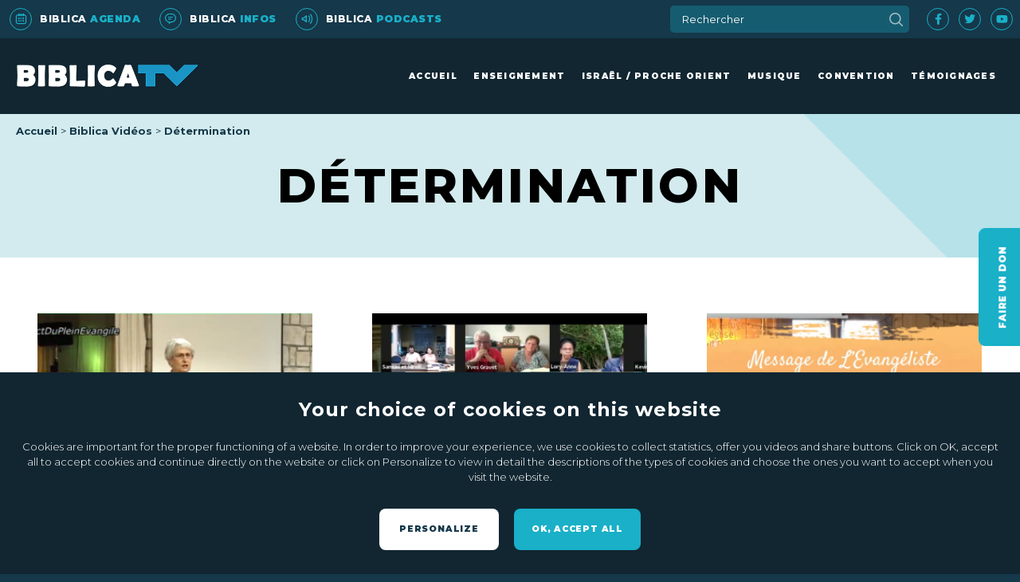

--- FILE ---
content_type: text/html; charset=UTF-8
request_url: https://www.biblica.tv/tags_video/determination/
body_size: 12614
content:
<!DOCTYPE html><html
lang=fr><head><style>img.lazy{min-height:1px}</style><link
href=https://www.biblica.tv/wp-content/plugins/w3-total-cache/pub/js/lazyload.min.js as=script><meta
charset="UTF-8"><meta
http-equiv="X-UA-Compatible" content="IE=edge"><meta
name="viewport" content="width=device-width, initial-scale=1, maximum-scale=1.0, user-scalable=0"><meta
name="format-detection" content="telephone=no"><link
href="https://fonts.googleapis.com/css?family=Montserrat:300,300i,400,500i,600,700,700i,800,900&amp;display=swap" rel=stylesheet><link
href=//vjs.zencdn.net/7.8.2/video-js.min.css rel=stylesheet> <script src=//vjs.zencdn.net/7.8.2/video.min.js></script> <link
rel=apple-touch-icon sizes=60x60 href=https://www.biblica.tv/wp-content/themes/biblica/proto/app/assets/media/favicons/apple-touch-icon-60x60.png><link
rel=apple-touch-icon sizes=72x72 href=/https://www.biblica.tv/wp-content/themes/biblica/proto/app/assets/media/favicons/pple-touch-icon-72x72.png><link
rel=apple-touch-icon sizes=76x76 href=https://www.biblica.tv/wp-content/themes/biblica/proto/app/assets/media/favicons/apple-touch-icon-76x76.png><link
rel=apple-touch-icon sizes=114x114 href=https://www.biblica.tv/wp-content/themes/biblica/proto/app/assets/media/favicons/apple-touch-icon-114x114.png><link
rel=apple-touch-icon sizes=120x120 href=https://www.biblica.tv/wp-content/themes/biblica/proto/app/assets/media/favicons/apple-touch-icon-120x120.png><link
rel=apple-touch-icon sizes=144x144 href=https://www.biblica.tv/wp-content/themes/biblica/proto/app/assets/media/favicons/apple-touch-icon-144x144.png><link
rel=apple-touch-icon sizes=152x152 href=https://www.biblica.tv/wp-content/themes/biblica/proto/app/assets/media/favicons/apple-touch-icon-152x152.png><link
rel=apple-touch-icon sizes=180x180 href=https://www.biblica.tv/wp-content/themes/biblica/proto/app/assets/media/favicons/apple-touch-icon-180x180.png><link
rel=icon type=image/png sizes=32x32 href=https://www.biblica.tv/wp-content/themes/biblica/proto/app/assets/media/favicons/favicon-32x32.png><link
rel=icon type=image/png sizes=192x192 href=https://www.biblica.tv/wp-content/themes/biblica/proto/app/assets/media/favicons/android-chrome-192x192.png><link
rel=icon type=image/png sizes=16x16 href=https://www.biblica.tv/wp-content/themes/biblica/proto/app/assets/media/favicons/favicon-16x16.png><link
rel=manifest href=https://www.biblica.tv/wp-content/themes/biblica/proto/app/assets/media/favicons/site.webmanifest><link
rel=mask-icon href=https://www.biblica.tv/wp-content/themes/biblica/proto/app/assets/media/favicons/safari-pinned-tab.svg color=#ffffff><meta
name="msapplication-TileColor" content="#ffffff"><meta
name="msapplication-TileImage" content="https://www.biblica.tv/wp-content/themes/biblica/proto/app/assets/media/favicons/mstile-144x144.png"><meta
name="theme-color" content="#ffffff"><meta
name='robots' content='index, follow, max-image-preview:large, max-snippet:-1, max-video-preview:-1'><style>img:is([sizes="auto" i], [sizes^="auto," i]) { contain-intrinsic-size: 3000px 1500px }</style><link
rel=preload href=https://www.biblica.tv/wp-content/plugins/rate-my-post/public/css/fonts/ratemypost.ttf type=font/ttf as=font crossorigin=anonymous><title>Détermination Archives - Biblica</title><link
rel=canonical href=https://www.biblica.tv/tags_video/determination/ ><meta
property="og:locale" content="fr_FR"><meta
property="og:type" content="article"><meta
property="og:title" content="Détermination Archives - Biblica"><meta
property="og:url" content="https://www.biblica.tv/tags_video/determination/"><meta
property="og:site_name" content="Biblica"><meta
name="twitter:card" content="summary_large_image"> <script type=application/ld+json class=yoast-schema-graph>{"@context":"https://schema.org","@graph":[{"@type":"CollectionPage","@id":"https://www.biblica.tv/tags_video/determination/","url":"https://www.biblica.tv/tags_video/determination/","name":"Détermination Archives - Biblica","isPartOf":{"@id":"https://www.biblica.tv/#website"},"breadcrumb":{"@id":"https://www.biblica.tv/tags_video/determination/#breadcrumb"},"inLanguage":"fr-FR"},{"@type":"BreadcrumbList","@id":"https://www.biblica.tv/tags_video/determination/#breadcrumb","itemListElement":[{"@type":"ListItem","position":1,"name":"Home","item":"https://www.biblica.tv/"},{"@type":"ListItem","position":2,"name":"Détermination"}]},{"@type":"WebSite","@id":"https://www.biblica.tv/#website","url":"https://www.biblica.tv/","name":"Biblica","description":"Télévision chrétienne sur le web","potentialAction":[{"@type":"SearchAction","target":{"@type":"EntryPoint","urlTemplate":"https://www.biblica.tv/?s={search_term_string}"},"query-input":{"@type":"PropertyValueSpecification","valueRequired":true,"valueName":"search_term_string"}}],"inLanguage":"fr-FR"}]}</script> <link
rel=alternate type=application/rss+xml title="Biblica &raquo; Flux" href=https://www.biblica.tv/feed/ ><link
rel=alternate type=application/rss+xml title="Biblica &raquo; Flux des commentaires" href=https://www.biblica.tv/comments/feed/ ><link
rel=alternate type=application/rss+xml title="Flux pour Biblica &raquo; Détermination Tags vidéo" href=https://www.biblica.tv/tags_video/determination/feed/ > <script>/*<![CDATA[*/window._wpemojiSettings = {"baseUrl":"https:\/\/s.w.org\/images\/core\/emoji\/15.1.0\/72x72\/","ext":".png","svgUrl":"https:\/\/s.w.org\/images\/core\/emoji\/15.1.0\/svg\/","svgExt":".svg","source":{"concatemoji":"https:\/\/www.biblica.tv\/wp\/wp-includes\/js\/wp-emoji-release.min.js?ver=6.8.1"}};
/*! This file is auto-generated */
!function(i,n){var o,s,e;function c(e){try{var t={supportTests:e,timestamp:(new Date).valueOf()};sessionStorage.setItem(o,JSON.stringify(t))}catch(e){}}function p(e,t,n){e.clearRect(0,0,e.canvas.width,e.canvas.height),e.fillText(t,0,0);var t=new Uint32Array(e.getImageData(0,0,e.canvas.width,e.canvas.height).data),r=(e.clearRect(0,0,e.canvas.width,e.canvas.height),e.fillText(n,0,0),new Uint32Array(e.getImageData(0,0,e.canvas.width,e.canvas.height).data));return t.every(function(e,t){return e===r[t]})}function u(e,t,n){switch(t){case"flag":return n(e,"\ud83c\udff3\ufe0f\u200d\u26a7\ufe0f","\ud83c\udff3\ufe0f\u200b\u26a7\ufe0f")?!1:!n(e,"\ud83c\uddfa\ud83c\uddf3","\ud83c\uddfa\u200b\ud83c\uddf3")&&!n(e,"\ud83c\udff4\udb40\udc67\udb40\udc62\udb40\udc65\udb40\udc6e\udb40\udc67\udb40\udc7f","\ud83c\udff4\u200b\udb40\udc67\u200b\udb40\udc62\u200b\udb40\udc65\u200b\udb40\udc6e\u200b\udb40\udc67\u200b\udb40\udc7f");case"emoji":return!n(e,"\ud83d\udc26\u200d\ud83d\udd25","\ud83d\udc26\u200b\ud83d\udd25")}return!1}function f(e,t,n){var r="undefined"!=typeof WorkerGlobalScope&&self instanceof WorkerGlobalScope?new OffscreenCanvas(300,150):i.createElement("canvas"),a=r.getContext("2d",{willReadFrequently:!0}),o=(a.textBaseline="top",a.font="600 32px Arial",{});return e.forEach(function(e){o[e]=t(a,e,n)}),o}function t(e){var t=i.createElement("script");t.src=e,t.defer=!0,i.head.appendChild(t)}"undefined"!=typeof Promise&&(o="wpEmojiSettingsSupports",s=["flag","emoji"],n.supports={everything:!0,everythingExceptFlag:!0},e=new Promise(function(e){i.addEventListener("DOMContentLoaded",e,{once:!0})}),new Promise(function(t){var n=function(){try{var e=JSON.parse(sessionStorage.getItem(o));if("object"==typeof e&&"number"==typeof e.timestamp&&(new Date).valueOf()<e.timestamp+604800&&"object"==typeof e.supportTests)return e.supportTests}catch(e){}return null}();if(!n){if("undefined"!=typeof Worker&&"undefined"!=typeof OffscreenCanvas&&"undefined"!=typeof URL&&URL.createObjectURL&&"undefined"!=typeof Blob)try{var e="postMessage("+f.toString()+"("+[JSON.stringify(s),u.toString(),p.toString()].join(",")+"));",r=new Blob([e],{type:"text/javascript"}),a=new Worker(URL.createObjectURL(r),{name:"wpTestEmojiSupports"});return void(a.onmessage=function(e){c(n=e.data),a.terminate(),t(n)})}catch(e){}c(n=f(s,u,p))}t(n)}).then(function(e){for(var t in e)n.supports[t]=e[t],n.supports.everything=n.supports.everything&&n.supports[t],"flag"!==t&&(n.supports.everythingExceptFlag=n.supports.everythingExceptFlag&&n.supports[t]);n.supports.everythingExceptFlag=n.supports.everythingExceptFlag&&!n.supports.flag,n.DOMReady=!1,n.readyCallback=function(){n.DOMReady=!0}}).then(function(){return e}).then(function(){var e;n.supports.everything||(n.readyCallback(),(e=n.source||{}).concatemoji?t(e.concatemoji):e.wpemoji&&e.twemoji&&(t(e.twemoji),t(e.wpemoji)))}))}((window,document),window._wpemojiSettings);/*]]>*/</script> <style id=wp-emoji-styles-inline-css>img.wp-smiley, img.emoji {
		display: inline !important;
		border: none !important;
		box-shadow: none !important;
		height: 1em !important;
		width: 1em !important;
		margin: 0 0.07em !important;
		vertical-align: -0.1em !important;
		background: none !important;
		padding: 0 !important;
	}</style><link
rel=stylesheet href=https://www.biblica.tv/wp-content/cache/minify/c2791.css media=all><style id=classic-theme-styles-inline-css>/*! This file is auto-generated */
.wp-block-button__link{color:#fff;background-color:#32373c;border-radius:9999px;box-shadow:none;text-decoration:none;padding:calc(.667em + 2px) calc(1.333em + 2px);font-size:1.125em}.wp-block-file__button{background:#32373c;color:#fff;text-decoration:none}</style><link
rel=stylesheet href=https://www.biblica.tv/wp-content/cache/minify/42077.css media=all><style id=rate-my-post-inline-css>/*<![CDATA[*/.rmp-icon--full-highlight {color: #19B0C8;}.rmp-icon--half-highlight {  background: -webkit-gradient(linear, left top, right top, color-stop(50%, #19B0C8), color-stop(50%, #ccc));  background: linear-gradient(to right, #19B0C8 50%, #ccc 50%);-webkit-background-clip: text;-webkit-text-fill-color: transparent;}.rmp-rating-widget .rmp-icon--half-highlight {    background: -webkit-gradient(linear, left top, right top, color-stop(50%, #19B0C8), color-stop(50%, #ccc));    background: linear-gradient(to right, #19B0C8 50%, #ccc 50%);    -webkit-background-clip: text;    -webkit-text-fill-color: transparent;}.rmp-rating-widget .rmp-icon--full-highlight {  color: #19B0C8;}@media (hover: hover) {.rmp-rating-widget .rmp-icon--hovered {color: #19B0C8;    -webkit-background-clip: initial;    -webkit-text-fill-color: initial;    background: transparent;    -webkit-transition: .1s color ease-in;    transition: .1s color ease-in;}}.rmp-rating-widget .rmp-icon--processing-rating {color: #19B0C8;  -webkit-background-clip: initial;  -webkit-text-fill-color: initial;  background: transparent;}.rmp-rating-widget .rmp-icon--ratings {  font-size: 16px;}
.rmp-icon--full-highlight {color: #19B0C8;}.rmp-icon--half-highlight {  background: -webkit-gradient(linear, left top, right top, color-stop(50%, #19B0C8), color-stop(50%, #ccc));  background: linear-gradient(to right, #19B0C8 50%, #ccc 50%);-webkit-background-clip: text;-webkit-text-fill-color: transparent;}.rmp-rating-widget .rmp-icon--half-highlight {    background: -webkit-gradient(linear, left top, right top, color-stop(50%, #19B0C8), color-stop(50%, #ccc));    background: linear-gradient(to right, #19B0C8 50%, #ccc 50%);    -webkit-background-clip: text;    -webkit-text-fill-color: transparent;}.rmp-rating-widget .rmp-icon--full-highlight {  color: #19B0C8;}@media (hover: hover) {.rmp-rating-widget .rmp-icon--hovered {color: #19B0C8;    -webkit-background-clip: initial;    -webkit-text-fill-color: initial;    background: transparent;    -webkit-transition: .1s color ease-in;    transition: .1s color ease-in;}}.rmp-rating-widget .rmp-icon--processing-rating {color: #19B0C8;  -webkit-background-clip: initial;  -webkit-text-fill-color: initial;  background: transparent;}.rmp-rating-widget .rmp-icon--ratings {  font-size: 16px;}/*]]>*/</style><style id=global-styles-inline-css>/*<![CDATA[*/:root{--wp--preset--aspect-ratio--square: 1;--wp--preset--aspect-ratio--4-3: 4/3;--wp--preset--aspect-ratio--3-4: 3/4;--wp--preset--aspect-ratio--3-2: 3/2;--wp--preset--aspect-ratio--2-3: 2/3;--wp--preset--aspect-ratio--16-9: 16/9;--wp--preset--aspect-ratio--9-16: 9/16;--wp--preset--color--black: #000000;--wp--preset--color--cyan-bluish-gray: #abb8c3;--wp--preset--color--white: #ffffff;--wp--preset--color--pale-pink: #f78da7;--wp--preset--color--vivid-red: #cf2e2e;--wp--preset--color--luminous-vivid-orange: #ff6900;--wp--preset--color--luminous-vivid-amber: #fcb900;--wp--preset--color--light-green-cyan: #7bdcb5;--wp--preset--color--vivid-green-cyan: #00d084;--wp--preset--color--pale-cyan-blue: #8ed1fc;--wp--preset--color--vivid-cyan-blue: #0693e3;--wp--preset--color--vivid-purple: #9b51e0;--wp--preset--gradient--vivid-cyan-blue-to-vivid-purple: linear-gradient(135deg,rgba(6,147,227,1) 0%,rgb(155,81,224) 100%);--wp--preset--gradient--light-green-cyan-to-vivid-green-cyan: linear-gradient(135deg,rgb(122,220,180) 0%,rgb(0,208,130) 100%);--wp--preset--gradient--luminous-vivid-amber-to-luminous-vivid-orange: linear-gradient(135deg,rgba(252,185,0,1) 0%,rgba(255,105,0,1) 100%);--wp--preset--gradient--luminous-vivid-orange-to-vivid-red: linear-gradient(135deg,rgba(255,105,0,1) 0%,rgb(207,46,46) 100%);--wp--preset--gradient--very-light-gray-to-cyan-bluish-gray: linear-gradient(135deg,rgb(238,238,238) 0%,rgb(169,184,195) 100%);--wp--preset--gradient--cool-to-warm-spectrum: linear-gradient(135deg,rgb(74,234,220) 0%,rgb(151,120,209) 20%,rgb(207,42,186) 40%,rgb(238,44,130) 60%,rgb(251,105,98) 80%,rgb(254,248,76) 100%);--wp--preset--gradient--blush-light-purple: linear-gradient(135deg,rgb(255,206,236) 0%,rgb(152,150,240) 100%);--wp--preset--gradient--blush-bordeaux: linear-gradient(135deg,rgb(254,205,165) 0%,rgb(254,45,45) 50%,rgb(107,0,62) 100%);--wp--preset--gradient--luminous-dusk: linear-gradient(135deg,rgb(255,203,112) 0%,rgb(199,81,192) 50%,rgb(65,88,208) 100%);--wp--preset--gradient--pale-ocean: linear-gradient(135deg,rgb(255,245,203) 0%,rgb(182,227,212) 50%,rgb(51,167,181) 100%);--wp--preset--gradient--electric-grass: linear-gradient(135deg,rgb(202,248,128) 0%,rgb(113,206,126) 100%);--wp--preset--gradient--midnight: linear-gradient(135deg,rgb(2,3,129) 0%,rgb(40,116,252) 100%);--wp--preset--font-size--small: 13px;--wp--preset--font-size--medium: 20px;--wp--preset--font-size--large: 36px;--wp--preset--font-size--x-large: 42px;--wp--preset--spacing--20: 0.44rem;--wp--preset--spacing--30: 0.67rem;--wp--preset--spacing--40: 1rem;--wp--preset--spacing--50: 1.5rem;--wp--preset--spacing--60: 2.25rem;--wp--preset--spacing--70: 3.38rem;--wp--preset--spacing--80: 5.06rem;--wp--preset--shadow--natural: 6px 6px 9px rgba(0, 0, 0, 0.2);--wp--preset--shadow--deep: 12px 12px 50px rgba(0, 0, 0, 0.4);--wp--preset--shadow--sharp: 6px 6px 0px rgba(0, 0, 0, 0.2);--wp--preset--shadow--outlined: 6px 6px 0px -3px rgba(255, 255, 255, 1), 6px 6px rgba(0, 0, 0, 1);--wp--preset--shadow--crisp: 6px 6px 0px rgba(0, 0, 0, 1);}:where(.is-layout-flex){gap: 0.5em;}:where(.is-layout-grid){gap: 0.5em;}body .is-layout-flex{display: flex;}.is-layout-flex{flex-wrap: wrap;align-items: center;}.is-layout-flex > :is(*, div){margin: 0;}body .is-layout-grid{display: grid;}.is-layout-grid > :is(*, div){margin: 0;}:where(.wp-block-columns.is-layout-flex){gap: 2em;}:where(.wp-block-columns.is-layout-grid){gap: 2em;}:where(.wp-block-post-template.is-layout-flex){gap: 1.25em;}:where(.wp-block-post-template.is-layout-grid){gap: 1.25em;}.has-black-color{color: var(--wp--preset--color--black) !important;}.has-cyan-bluish-gray-color{color: var(--wp--preset--color--cyan-bluish-gray) !important;}.has-white-color{color: var(--wp--preset--color--white) !important;}.has-pale-pink-color{color: var(--wp--preset--color--pale-pink) !important;}.has-vivid-red-color{color: var(--wp--preset--color--vivid-red) !important;}.has-luminous-vivid-orange-color{color: var(--wp--preset--color--luminous-vivid-orange) !important;}.has-luminous-vivid-amber-color{color: var(--wp--preset--color--luminous-vivid-amber) !important;}.has-light-green-cyan-color{color: var(--wp--preset--color--light-green-cyan) !important;}.has-vivid-green-cyan-color{color: var(--wp--preset--color--vivid-green-cyan) !important;}.has-pale-cyan-blue-color{color: var(--wp--preset--color--pale-cyan-blue) !important;}.has-vivid-cyan-blue-color{color: var(--wp--preset--color--vivid-cyan-blue) !important;}.has-vivid-purple-color{color: var(--wp--preset--color--vivid-purple) !important;}.has-black-background-color{background-color: var(--wp--preset--color--black) !important;}.has-cyan-bluish-gray-background-color{background-color: var(--wp--preset--color--cyan-bluish-gray) !important;}.has-white-background-color{background-color: var(--wp--preset--color--white) !important;}.has-pale-pink-background-color{background-color: var(--wp--preset--color--pale-pink) !important;}.has-vivid-red-background-color{background-color: var(--wp--preset--color--vivid-red) !important;}.has-luminous-vivid-orange-background-color{background-color: var(--wp--preset--color--luminous-vivid-orange) !important;}.has-luminous-vivid-amber-background-color{background-color: var(--wp--preset--color--luminous-vivid-amber) !important;}.has-light-green-cyan-background-color{background-color: var(--wp--preset--color--light-green-cyan) !important;}.has-vivid-green-cyan-background-color{background-color: var(--wp--preset--color--vivid-green-cyan) !important;}.has-pale-cyan-blue-background-color{background-color: var(--wp--preset--color--pale-cyan-blue) !important;}.has-vivid-cyan-blue-background-color{background-color: var(--wp--preset--color--vivid-cyan-blue) !important;}.has-vivid-purple-background-color{background-color: var(--wp--preset--color--vivid-purple) !important;}.has-black-border-color{border-color: var(--wp--preset--color--black) !important;}.has-cyan-bluish-gray-border-color{border-color: var(--wp--preset--color--cyan-bluish-gray) !important;}.has-white-border-color{border-color: var(--wp--preset--color--white) !important;}.has-pale-pink-border-color{border-color: var(--wp--preset--color--pale-pink) !important;}.has-vivid-red-border-color{border-color: var(--wp--preset--color--vivid-red) !important;}.has-luminous-vivid-orange-border-color{border-color: var(--wp--preset--color--luminous-vivid-orange) !important;}.has-luminous-vivid-amber-border-color{border-color: var(--wp--preset--color--luminous-vivid-amber) !important;}.has-light-green-cyan-border-color{border-color: var(--wp--preset--color--light-green-cyan) !important;}.has-vivid-green-cyan-border-color{border-color: var(--wp--preset--color--vivid-green-cyan) !important;}.has-pale-cyan-blue-border-color{border-color: var(--wp--preset--color--pale-cyan-blue) !important;}.has-vivid-cyan-blue-border-color{border-color: var(--wp--preset--color--vivid-cyan-blue) !important;}.has-vivid-purple-border-color{border-color: var(--wp--preset--color--vivid-purple) !important;}.has-vivid-cyan-blue-to-vivid-purple-gradient-background{background: var(--wp--preset--gradient--vivid-cyan-blue-to-vivid-purple) !important;}.has-light-green-cyan-to-vivid-green-cyan-gradient-background{background: var(--wp--preset--gradient--light-green-cyan-to-vivid-green-cyan) !important;}.has-luminous-vivid-amber-to-luminous-vivid-orange-gradient-background{background: var(--wp--preset--gradient--luminous-vivid-amber-to-luminous-vivid-orange) !important;}.has-luminous-vivid-orange-to-vivid-red-gradient-background{background: var(--wp--preset--gradient--luminous-vivid-orange-to-vivid-red) !important;}.has-very-light-gray-to-cyan-bluish-gray-gradient-background{background: var(--wp--preset--gradient--very-light-gray-to-cyan-bluish-gray) !important;}.has-cool-to-warm-spectrum-gradient-background{background: var(--wp--preset--gradient--cool-to-warm-spectrum) !important;}.has-blush-light-purple-gradient-background{background: var(--wp--preset--gradient--blush-light-purple) !important;}.has-blush-bordeaux-gradient-background{background: var(--wp--preset--gradient--blush-bordeaux) !important;}.has-luminous-dusk-gradient-background{background: var(--wp--preset--gradient--luminous-dusk) !important;}.has-pale-ocean-gradient-background{background: var(--wp--preset--gradient--pale-ocean) !important;}.has-electric-grass-gradient-background{background: var(--wp--preset--gradient--electric-grass) !important;}.has-midnight-gradient-background{background: var(--wp--preset--gradient--midnight) !important;}.has-small-font-size{font-size: var(--wp--preset--font-size--small) !important;}.has-medium-font-size{font-size: var(--wp--preset--font-size--medium) !important;}.has-large-font-size{font-size: var(--wp--preset--font-size--large) !important;}.has-x-large-font-size{font-size: var(--wp--preset--font-size--x-large) !important;}
:where(.wp-block-post-template.is-layout-flex){gap: 1.25em;}:where(.wp-block-post-template.is-layout-grid){gap: 1.25em;}
:where(.wp-block-columns.is-layout-flex){gap: 2em;}:where(.wp-block-columns.is-layout-grid){gap: 2em;}
:root :where(.wp-block-pullquote){font-size: 1.5em;line-height: 1.6;}/*]]>*/</style><link
rel=stylesheet href=https://www.biblica.tv/wp-content/cache/minify/7a0a9.css media=all> <script src=https://www.biblica.tv/wp-content/cache/minify/6ccd9.js></script> <link
rel=https://api.w.org/ href=https://www.biblica.tv/wp-json/ ><link
rel=EditURI type=application/rsd+xml title=RSD href=https://www.biblica.tv/wp/xmlrpc.php?rsd><meta
name="generator" content="WordPress 6.8.1"> <script>var jQueryMigrateHelperHasSentDowngrade = false;

			window.onerror = function( msg, url, line, col, error ) {
				// Break out early, do not processing if a downgrade reqeust was already sent.
				if ( jQueryMigrateHelperHasSentDowngrade ) {
					return true;
                }

				var xhr = new XMLHttpRequest();
				var nonce = '9c9d47325e';
				var jQueryFunctions = [
					'andSelf',
					'browser',
					'live',
					'boxModel',
					'support.boxModel',
					'size',
					'swap',
					'clean',
					'sub',
                ];
				var match_pattern = /\)\.(.+?) is not a function/;
                var erroredFunction = msg.match( match_pattern );

                // If there was no matching functions, do not try to downgrade.
                if ( null === erroredFunction || typeof erroredFunction !== 'object' || typeof erroredFunction[1] === "undefined" || -1 === jQueryFunctions.indexOf( erroredFunction[1] ) ) {
                    return true;
                }

                // Set that we've now attempted a downgrade request.
                jQueryMigrateHelperHasSentDowngrade = true;

				xhr.open( 'POST', 'https://www.biblica.tv/wp/wp-admin/admin-ajax.php' );
				xhr.setRequestHeader( 'Content-Type', 'application/x-www-form-urlencoded' );
				xhr.onload = function () {
					var response,
                        reload = false;

					if ( 200 === xhr.status ) {
                        try {
                        	response = JSON.parse( xhr.response );

                        	reload = response.data.reload;
                        } catch ( e ) {
                        	reload = false;
                        }
                    }

					// Automatically reload the page if a deprecation caused an automatic downgrade, ensure visitors get the best possible experience.
					if ( reload ) {
						location.reload();
                    }
				};

				xhr.send( encodeURI( 'action=jquery-migrate-downgrade-version&_wpnonce=' + nonce ) );

				// Suppress error alerts in older browsers
				return true;
			}</script> <style id=wp-custom-css>/*<![CDATA[*/.c-form__item--mail {
    position: relative;
    display: flex;
    @include iconInput('\EA13');
 }

.c-form__item--mail::after {
	display: none;
 }

.c-form__item--mail .display::after {
	content: '\EA13';
 }

.c-form__item--mail .btnSubmit {
        width: 3.75rem;
        background-color: #19B0C8;
        color: white;
        font-weight: bold;
        border-radius: 0.375rem;
        border-width: 0px;
        position: absolute;
        left: auto;
        right: 0.25rem;
        height: 2.625rem;
        align-self: center;
        cursor: pointer;

    }

.c-form__item--mail .btnSubmit .hidden {
	display: none;
}/*]]>*/</style></head><body><a
class=c-nav__close href></a><header
class=o-header role=banner><div
class=c-header__top><ul
class=c-header__top--menu>
<li><a
href=/listing-agendas/ title="Biblica agenda"><span
class=c-fonticon__icon--agenda></span><span>Biblica <strong>agenda</strong></span></a></li>
<li><a
href=/listing-news/ title="Biblica infos"><span
class=c-fonticon__icon--infos></span><span>Biblica <strong>infos</strong></span></a></li>
<li><a
href=/listing-podcasts/ title="Biblica podcasts"><span
class=c-fonticon__icon--podcasts></span><span>Biblica <strong>podcasts</strong></span></a></li></ul><form
class=dark-mode action=https://www.biblica.tv method=get role=search><div
class=c-input__holder><div
class=c-form__item--search>
<input
type=search placeholder=Rechercher id=search-xs name=s title=Rechercher>
<button
type=submit id=search></button></div></div></form><ul
class=c-header__top--socials>
<li><a
href=https://www.facebook.com/BiblicaTV-124110364311784/ title=facebook target=_blank><span
class=c-fdbm__icon--facebook></span></a></li>
<li><a
href=https://twitter.com/biblicatv title=twitter target=_blank><span
class=c-fdbm__icon--twitter></span></a></li>
<li><a
href=https://www.youtube.com/user/BiblicaTV title=youtube target=_blank><span
class=c-fdbm__icon--youtube></span></a></li></ul></div><div
class="c-header js-sticky-header"><div
class=title--logo><a
href=/ title="Retour à l'accueil"><img
class=lazy src="data:image/svg+xml,%3Csvg%20xmlns='http://www.w3.org/2000/svg'%20viewBox='0%200%201%201'%3E%3C/svg%3E" data-src=https://www.biblica.tv/wp-content/themes/biblica/proto/app/assets/media/images/logo.svg alt=BiblicaTV></a></div><nav
class=o-nav role=navigation><ul
class=c-header__top--menu>
<li><a
href=/listing-agendas/ title=Biblicaagenda><span
class=c-fonticon__icon--agenda></span><span>Biblica <strong>agenda</strong></span></a></li>
<li><a
href=/listing-news/ title=Biblicainfos><span
class=c-fonticon__icon--infos></span><span>Biblica <strong>infos</strong></span></a></li>
<li><a
href=/listing-podcasts/ title=Biblicapodcasts><span
class=c-fonticon__icon--podcasts></span><span>Biblica <strong>podcasts</strong></span></a></li></ul><ul
class=c-nav__level0>
<li><a
href=https://www.biblica.tv/ title=Accueil>Accueil</a>
</li>
<li><a
href=/listing-videos/enseignement title=Enseignement>Enseignement</a>
</li>
<li><a
href=/listing-videos/israel-proche-orient title="Israël / Proche Orient">Israël / Proche Orient</a>
</li>
<li><a
href=/listing-videos/musique title=Musique>Musique</a>
</li>
<li><a
href=/listing-videos/seminaires title=Convention>Convention</a>
</li>
<li><a
href=/listing-videos/temoignages title=Témoignages>Témoignages</a>
</li>
<li><div
class="c-button c-button--main c-button--fixed" id=don role=button title="Faire un don" data-href=/faire-un-don/ >Faire un don</div>
</li></ul></nav><div
class=c-nav__icon><span></span></div></div></header><main
class="l-content l-listing l-listing--video"><section
class=c-breadcrumb><div
class=row><div
class=columns><ul
class=c-breadcrumb__list>
<li><a
href=/ >Accueil</a></li>
<li><a
href=/listing-videos/ >Biblica Vidéos</a></li>
<li><a
href=/listing-videos/determination>Détermination</a></li></ul></div></div></section><section
class="l-section u-section--backcolor u-section--arrow"><div
class=s-width--max><h1 class="title--h2">Détermination</h1></div></section><section
class=l-section><div
class=s-width--max><div
class="o-grid c-row"><div
class="c-col wrap c-l__3 c-d__4 c-m__6 c-s__12 align-center video"><a
class="c-item c-item--video" href=https://www.biblica.tv/video/sergine-snanoudj-tiens-toi-sur-tes-pieds/ title="Sergine Snanoudj &#8211; Tiens toi sur tes pieds"><div
class=b-img><img
class=lazy src="data:image/svg+xml,%3Csvg%20xmlns='http://www.w3.org/2000/svg'%20viewBox='0%200%20325%20242'%3E%3C/svg%3E" data-src=https://www.biblica.tv/wp-content/uploads/2020/07/sergine_snaoudj_-_tienstoisurtespieds-325x242.png alt="Sergine Snanoudj &#8211; Tiens toi sur tes pieds"><div
class=b-caption><span
class=c-fonticon__icon--play></span><div
class=b-caption--title><h2 class="title--h6">Sergine Snanoudj &#8211; Tiens toi sur tes pieds</h2></div></div></div><div
class=b-legend><p
class=date>12.07.2025</p><div
class=o-stars><div
class=c-star><i
class=" rmp-icon rmp-icon--ratings rmp-icon--star rmp-icon--full-highlight"></i><i
class=" rmp-icon rmp-icon--ratings rmp-icon--star rmp-icon--full-highlight"></i><i
class=" rmp-icon rmp-icon--ratings rmp-icon--star rmp-icon--full-highlight"></i><i
class=" rmp-icon rmp-icon--ratings rmp-icon--star rmp-icon--full-highlight"></i><i
class=" rmp-icon rmp-icon--ratings rmp-icon--star rmp-icon--full-highlight"></i></div></div><div
class=o-comments> <span
class=c-fonticon__icon--infos></span><span>1</span></div></div></a></div><div
class="c-col wrap c-l__3 c-d__4 c-m__6 c-s__12 align-center video"><a
class="c-item c-item--video" href=https://www.biblica.tv/video/reflexion-fabien-mignagrd-un-appel-au-peuple-de-lalliance/ title="REFLEXION &#8211; FABIEN MIGNARD &#8211; UN APPEL AU PEUPLE DE L&rsquo;ALLIANCE"><div
class=b-img><img
class=lazy src="data:image/svg+xml,%3Csvg%20xmlns='http://www.w3.org/2000/svg'%20viewBox='0%200%20325%20242'%3E%3C/svg%3E" data-src=https://www.biblica.tv/wp-content/uploads/2025/07/fabien-mignard-appel-a-se-lever-325x242.png alt="REFLEXION &#8211; FABIEN MIGNARD &#8211; UN APPEL AU PEUPLE DE L&rsquo;ALLIANCE"><div
class=b-caption><span
class=c-fonticon__icon--play></span><div
class=b-caption--title><h2 class="title--h6">REFLEXION &#8211; FABIEN MIGNARD &#8211; UN APPEL AU PEUPLE DE L&rsquo;ALLIANCE</h2></div></div></div><div
class=b-legend><p
class=date>04.07.2025</p><div
class=o-stars><div
class=c-star><i
class=" rmp-icon rmp-icon--ratings rmp-icon--star "></i><i
class=" rmp-icon rmp-icon--ratings rmp-icon--star "></i><i
class=" rmp-icon rmp-icon--ratings rmp-icon--star "></i><i
class=" rmp-icon rmp-icon--ratings rmp-icon--star "></i><i
class=" rmp-icon rmp-icon--ratings rmp-icon--star "></i></div></div><div
class=o-comments> <span
class=c-fonticon__icon--infos></span><span>0</span></div></div></a></div><div
class="c-col wrap c-l__3 c-d__4 c-m__6 c-s__12 align-center video"><a
class="c-item c-item--video" href=https://www.biblica.tv/video/jean-pierre-sordet-jesus-a-besoin-de-toi-sur-le-terrain-des-aujourdhui/ title="Jean Pierre SORDET – Jésus a besoin de Toi sur le terrain, dès Aujourd’hui !"><div
class=b-img><img
class=lazy src="data:image/svg+xml,%3Csvg%20xmlns='http://www.w3.org/2000/svg'%20viewBox='0%200%20325%20242'%3E%3C/svg%3E" data-src=https://www.biblica.tv/wp-content/uploads/2025/05/jean-pierre-sordet-jesus-a-besoin-de-toi-325x242.png alt="Jean Pierre SORDET – Jésus a besoin de Toi sur le terrain, dès Aujourd’hui !"><div
class=b-caption><span
class=c-fonticon__icon--play></span><div
class=b-caption--title><h2 class="title--h6">Jean Pierre SORDET – Jésus a besoin de Toi sur le terrain, dès Aujourd’hui !</h2></div></div></div><div
class=b-legend><p
class=date>05.05.2025</p><div
class=o-stars><div
class=c-star><i
class=" rmp-icon rmp-icon--ratings rmp-icon--star "></i><i
class=" rmp-icon rmp-icon--ratings rmp-icon--star "></i><i
class=" rmp-icon rmp-icon--ratings rmp-icon--star "></i><i
class=" rmp-icon rmp-icon--ratings rmp-icon--star "></i><i
class=" rmp-icon rmp-icon--ratings rmp-icon--star "></i></div></div><div
class=o-comments> <span
class=c-fonticon__icon--infos></span><span>0</span></div></div></a></div><div
class="c-col wrap c-l__3 c-d__4 c-m__6 c-s__12 align-center video"><a
class="c-item c-item--video" href=https://www.biblica.tv/video/gerald-fruhinsholz-separation-et-distinction/ title="Gérald Fruhinsholz – Séparation et Distinction"><div
class=b-img><img
class=lazy src="data:image/svg+xml,%3Csvg%20xmlns='http://www.w3.org/2000/svg'%20viewBox='0%200%20325%20242'%3E%3C/svg%3E" data-src=https://www.biblica.tv/wp-content/uploads/2025/03/gerald-fruhinsholz-separation-et-distinction-325x242.png alt="Gérald Fruhinsholz – Séparation et Distinction"><div
class=b-caption><span
class=c-fonticon__icon--play></span><div
class=b-caption--title><h2 class="title--h6">Gérald Fruhinsholz – Séparation et Distinction</h2></div></div></div><div
class=b-legend><p
class=date>28.03.2025</p><div
class=o-stars><div
class=c-star><i
class=" rmp-icon rmp-icon--ratings rmp-icon--star "></i><i
class=" rmp-icon rmp-icon--ratings rmp-icon--star "></i><i
class=" rmp-icon rmp-icon--ratings rmp-icon--star "></i><i
class=" rmp-icon rmp-icon--ratings rmp-icon--star "></i><i
class=" rmp-icon rmp-icon--ratings rmp-icon--star "></i></div></div><div
class=o-comments> <span
class=c-fonticon__icon--infos></span><span>0</span></div></div></a></div><div
class="c-col wrap c-l__3 c-d__4 c-m__6 c-s__12 align-center video"><a
class="c-item c-item--video" href=https://www.biblica.tv/video/claude-payan-toute-arme-forgee-contre-moi-panassac-fevrier-2025/ title="Claude PAYAN – Toute Arme Forgée Contre Moi &#8211; Panassac Février 2025"><div
class=b-img><img
class=lazy src="data:image/svg+xml,%3Csvg%20xmlns='http://www.w3.org/2000/svg'%20viewBox='0%200%20325%20242'%3E%3C/svg%3E" data-src=https://www.biblica.tv/wp-content/uploads/2025/03/claude-payan-toute-arme-forgee-contre-moi-325x242.png alt="Claude PAYAN – Toute Arme Forgée Contre Moi &#8211; Panassac Février 2025"><div
class=b-caption><span
class=c-fonticon__icon--play></span><div
class=b-caption--title><h2 class="title--h6">Claude PAYAN – Toute Arme Forgée Contre Moi &#8211; Panassac Février 2025</h2></div></div></div><div
class=b-legend><p
class=date>03.03.2025</p><div
class=o-stars><div
class=c-star><i
class=" rmp-icon rmp-icon--ratings rmp-icon--star rmp-icon--full-highlight"></i><i
class=" rmp-icon rmp-icon--ratings rmp-icon--star rmp-icon--full-highlight"></i><i
class=" rmp-icon rmp-icon--ratings rmp-icon--star rmp-icon--full-highlight"></i><i
class=" rmp-icon rmp-icon--ratings rmp-icon--star rmp-icon--full-highlight"></i><i
class=" rmp-icon rmp-icon--ratings rmp-icon--star "></i></div></div><div
class=o-comments> <span
class=c-fonticon__icon--infos></span><span>0</span></div></div></a></div><div
class="c-col wrap c-l__3 c-d__4 c-m__6 c-s__12 align-center video"><a
class="c-item c-item--video" href=https://www.biblica.tv/video/cyril-cerdan-allez-pour-une-onction-grandissante-panassac-2024/ title="Cyril CERDAN – Allez ! Pour une onction grandissante – Panassac 2024"><div
class=b-img><img
class=lazy src="data:image/svg+xml,%3Csvg%20xmlns='http://www.w3.org/2000/svg'%20viewBox='0%200%20325%20242'%3E%3C/svg%3E" data-src=https://www.biblica.tv/wp-content/uploads/2024/11/cyril-cerdan-pour-une-onction-grandissante-325x242.png alt="Cyril CERDAN – Allez ! Pour une onction grandissante – Panassac 2024"><div
class=b-caption><span
class=c-fonticon__icon--play></span><div
class=b-caption--title><h2 class="title--h6">Cyril CERDAN – Allez ! Pour une onction grandissante – Panassac 2024</h2></div></div></div><div
class=b-legend><p
class=date>08.11.2024</p><div
class=o-stars><div
class=c-star><i
class=" rmp-icon rmp-icon--ratings rmp-icon--star "></i><i
class=" rmp-icon rmp-icon--ratings rmp-icon--star "></i><i
class=" rmp-icon rmp-icon--ratings rmp-icon--star "></i><i
class=" rmp-icon rmp-icon--ratings rmp-icon--star "></i><i
class=" rmp-icon rmp-icon--ratings rmp-icon--star "></i></div></div><div
class=o-comments> <span
class=c-fonticon__icon--infos></span><span>0</span></div></div></a></div><div
class="c-col wrap c-l__3 c-d__4 c-m__6 c-s__12 align-center video"><a
class="c-item c-item--video" href=https://www.biblica.tv/video/dorothee-rajiah-7-miracles-de-jesus-qui-vont-transformer-ta-vie/ title="Dorothée RAJIAH – 7 miracles de Jésus qui vont transformer ta vie"><div
class=b-img><img
class=lazy src="data:image/svg+xml,%3Csvg%20xmlns='http://www.w3.org/2000/svg'%20viewBox='0%200%20325%20242'%3E%3C/svg%3E" data-src=https://www.biblica.tv/wp-content/uploads/2024/10/dorothee-rajiah-7-miracles-1-325x242.png alt="Dorothée RAJIAH – 7 miracles de Jésus qui vont transformer ta vie"><div
class=b-caption><span
class=c-fonticon__icon--play></span><div
class=b-caption--title><h2 class="title--h6">Dorothée RAJIAH – 7 miracles de Jésus qui vont transformer ta vie</h2></div></div></div><div
class=b-legend><p
class=date>01.11.2024</p><div
class=o-stars><div
class=c-star><i
class=" rmp-icon rmp-icon--ratings rmp-icon--star "></i><i
class=" rmp-icon rmp-icon--ratings rmp-icon--star "></i><i
class=" rmp-icon rmp-icon--ratings rmp-icon--star "></i><i
class=" rmp-icon rmp-icon--ratings rmp-icon--star "></i><i
class=" rmp-icon rmp-icon--ratings rmp-icon--star "></i></div></div><div
class=o-comments> <span
class=c-fonticon__icon--infos></span><span>0</span></div></div></a></div><div
class="c-col wrap c-l__3 c-d__4 c-m__6 c-s__12 align-center video"><a
class="c-item c-item--video" href=https://www.biblica.tv/video/gerald-fruhinsholz-lepee-et-la-lance/ title="Gérald Fruhinsholz – L&rsquo;épée et la lance"><div
class=b-img><img
class=lazy src="data:image/svg+xml,%3Csvg%20xmlns='http://www.w3.org/2000/svg'%20viewBox='0%200%20325%20242'%3E%3C/svg%3E" data-src=https://www.biblica.tv/wp-content/uploads/2024/09/gerald-fruhinsholz-lepee-et-la-lance-1-325x242.png alt="Gérald Fruhinsholz – L&rsquo;épée et la lance"><div
class=b-caption><span
class=c-fonticon__icon--play></span><div
class=b-caption--title><h2 class="title--h6">Gérald Fruhinsholz – L&rsquo;épée et la lance</h2></div></div></div><div
class=b-legend><p
class=date>20.09.2024</p><div
class=o-stars><div
class=c-star><i
class=" rmp-icon rmp-icon--ratings rmp-icon--star "></i><i
class=" rmp-icon rmp-icon--ratings rmp-icon--star "></i><i
class=" rmp-icon rmp-icon--ratings rmp-icon--star "></i><i
class=" rmp-icon rmp-icon--ratings rmp-icon--star "></i><i
class=" rmp-icon rmp-icon--ratings rmp-icon--star "></i></div></div><div
class=o-comments> <span
class=c-fonticon__icon--infos></span><span>0</span></div></div></a></div><div
class="c-col wrap c-l__3 c-d__4 c-m__6 c-s__12 align-center video"><a
class="c-item c-item--video" href=https://www.biblica.tv/video/jean-pierre-sordet-que-pouvons-nous-retenir-personnellement-de-lhistoire-de-david-et-goliath/ title="Jean Pierre SORDET –  David et Goliath, comment vaincre nos géants ?"><div
class=b-img><img
class=lazy src="data:image/svg+xml,%3Csvg%20xmlns='http://www.w3.org/2000/svg'%20viewBox='0%200%20325%20242'%3E%3C/svg%3E" data-src=https://www.biblica.tv/wp-content/uploads/2024/02/jean-pierre-sordet-david-et-goliath-325x242.png alt="Jean Pierre SORDET –  David et Goliath, comment vaincre nos géants ?"><div
class=b-caption><span
class=c-fonticon__icon--play></span><div
class=b-caption--title><h2 class="title--h6">Jean Pierre SORDET –  David et Goliath, comment vaincre nos géants ?</h2></div></div></div><div
class=b-legend><p
class=date>08.02.2024</p><div
class=o-stars><div
class=c-star><i
class=" rmp-icon rmp-icon--ratings rmp-icon--star "></i><i
class=" rmp-icon rmp-icon--ratings rmp-icon--star "></i><i
class=" rmp-icon rmp-icon--ratings rmp-icon--star "></i><i
class=" rmp-icon rmp-icon--ratings rmp-icon--star "></i><i
class=" rmp-icon rmp-icon--ratings rmp-icon--star "></i></div></div><div
class=o-comments> <span
class=c-fonticon__icon--infos></span><span>0</span></div></div></a></div><div
class="c-col wrap c-l__3 c-d__4 c-m__6 c-s__12 align-center video"><a
class="c-item c-item--video" href=https://www.biblica.tv/video/gerald-fruhinsholz-marques-du-sceau/ title="Gérald Fruhinsholz – Marqués du Sceau"><div
class=b-img><img
class=lazy src="data:image/svg+xml,%3Csvg%20xmlns='http://www.w3.org/2000/svg'%20viewBox='0%200%20325%20242'%3E%3C/svg%3E" data-src=https://www.biblica.tv/wp-content/uploads/2023/04/gfrunisholz-marques-du-sceau-325x242.png alt="Gérald Fruhinsholz – Marqués du Sceau"><div
class=b-caption><span
class=c-fonticon__icon--play></span><div
class=b-caption--title><h2 class="title--h6">Gérald Fruhinsholz – Marqués du Sceau</h2></div></div></div><div
class=b-legend><p
class=date>21.04.2023</p><div
class=o-stars><div
class=c-star><i
class=" rmp-icon rmp-icon--ratings rmp-icon--star "></i><i
class=" rmp-icon rmp-icon--ratings rmp-icon--star "></i><i
class=" rmp-icon rmp-icon--ratings rmp-icon--star "></i><i
class=" rmp-icon rmp-icon--ratings rmp-icon--star "></i><i
class=" rmp-icon rmp-icon--ratings rmp-icon--star "></i></div></div><div
class=o-comments> <span
class=c-fonticon__icon--infos></span><span>0</span></div></div></a></div><div
class="c-col wrap c-l__3 c-d__4 c-m__6 c-s__12 align-center video"><a
class="c-item c-item--video" href=https://www.biblica.tv/video/dorothee-rajiah-les-4-instruments-de-puissance-pour-une-annee-victorieuse/ title="Dorothée RAJIAH &#8211; Les 4 instruments de puissance pour une année victorieuse"><div
class=b-img><img
class=lazy src="data:image/svg+xml,%3Csvg%20xmlns='http://www.w3.org/2000/svg'%20viewBox='0%200%20325%20242'%3E%3C/svg%3E" data-src=https://www.biblica.tv/wp-content/uploads/2023/02/dorothee-rajaih-les-4-instruments-de-puissance-325x242.png alt="Dorothée RAJIAH &#8211; Les 4 instruments de puissance pour une année victorieuse"><div
class=b-caption><span
class=c-fonticon__icon--play></span><div
class=b-caption--title><h2 class="title--h6">Dorothée RAJIAH &#8211; Les 4 instruments de puissance pour une année victorieuse</h2></div></div></div><div
class=b-legend><p
class=date>01.03.2023</p><div
class=o-stars><div
class=c-star><i
class=" rmp-icon rmp-icon--ratings rmp-icon--star "></i><i
class=" rmp-icon rmp-icon--ratings rmp-icon--star "></i><i
class=" rmp-icon rmp-icon--ratings rmp-icon--star "></i><i
class=" rmp-icon rmp-icon--ratings rmp-icon--star "></i><i
class=" rmp-icon rmp-icon--ratings rmp-icon--star "></i></div></div><div
class=o-comments> <span
class=c-fonticon__icon--infos></span><span>0</span></div></div></a></div><div
class="c-col wrap c-l__3 c-d__4 c-m__6 c-s__12 align-center video"><a
class="c-item c-item--video" href=https://www.biblica.tv/video/portes-ouvertes-laide-secrete-aux-chretiens-nord-coreens/ title="Portes Ouvertes : L&rsquo;aide SECRÈTE aux chrétiens nord-coréens"><div
class=b-img><img
class=lazy src="data:image/svg+xml,%3Csvg%20xmlns='http://www.w3.org/2000/svg'%20viewBox='0%200%20325%20242'%3E%3C/svg%3E" data-src=https://www.biblica.tv/wp-content/uploads/2023/02/plein-cadre-laide-secrete-aux-chretiens-nord-coreens-325x242.png alt="Portes Ouvertes : L&rsquo;aide SECRÈTE aux chrétiens nord-coréens"><div
class=b-caption><span
class=c-fonticon__icon--play></span><div
class=b-caption--title><h2 class="title--h6">Portes Ouvertes : L&rsquo;aide SECRÈTE aux chrétiens nord-coréens</h2></div></div></div><div
class=b-legend><p
class=date>23.02.2023</p><div
class=o-stars><div
class=c-star><i
class=" rmp-icon rmp-icon--ratings rmp-icon--star "></i><i
class=" rmp-icon rmp-icon--ratings rmp-icon--star "></i><i
class=" rmp-icon rmp-icon--ratings rmp-icon--star "></i><i
class=" rmp-icon rmp-icon--ratings rmp-icon--star "></i><i
class=" rmp-icon rmp-icon--ratings rmp-icon--star "></i></div></div><div
class=o-comments> <span
class=c-fonticon__icon--infos></span><span>0</span></div></div></a></div><div
class="c-col wrap c-l__3 c-d__4 c-m__6 c-s__12 align-center video"><a
class="c-item c-item--video" href=https://www.biblica.tv/video/dorothee-rajiah-jesus-maitre-des-temps-et-des-saisons/ title="Dorothée RAJIAH &#8211; Jésus maître des temps et des saisons"><div
class=b-img><img
class=lazy src="data:image/svg+xml,%3Csvg%20xmlns='http://www.w3.org/2000/svg'%20viewBox='0%200%20325%20242'%3E%3C/svg%3E" data-src=https://www.biblica.tv/wp-content/uploads/2022/12/dorothee-rajiah-jesus-maitre-des-saisons-325x242.png alt="Dorothée RAJIAH &#8211; Jésus maître des temps et des saisons"><div
class=b-caption><span
class=c-fonticon__icon--play></span><div
class=b-caption--title><h2 class="title--h6">Dorothée RAJIAH &#8211; Jésus maître des temps et des saisons</h2></div></div></div><div
class=b-legend><p
class=date>01.01.2023</p><div
class=o-stars><div
class=c-star><i
class=" rmp-icon rmp-icon--ratings rmp-icon--star "></i><i
class=" rmp-icon rmp-icon--ratings rmp-icon--star "></i><i
class=" rmp-icon rmp-icon--ratings rmp-icon--star "></i><i
class=" rmp-icon rmp-icon--ratings rmp-icon--star "></i><i
class=" rmp-icon rmp-icon--ratings rmp-icon--star "></i></div></div><div
class=o-comments> <span
class=c-fonticon__icon--infos></span><span>0</span></div></div></a></div><div
class="c-col wrap c-l__3 c-d__4 c-m__6 c-s__12 align-center video"><a
class="c-item c-item--video" href=https://www.biblica.tv/video/yves-gravet-un-seul-mot-en-lettres-de-feu/ title="Yves GRAVET &#8211; Un seul Mot en Lettres de Feu"><div
class=b-img><img
class=lazy src="data:image/svg+xml,%3Csvg%20xmlns='http://www.w3.org/2000/svg'%20viewBox='0%200%20325%20242'%3E%3C/svg%3E" data-src=https://www.biblica.tv/wp-content/uploads/2022/11/yves-gravet-un-seul-mot-en-lettres-de-feu-325x242.png alt="Yves GRAVET &#8211; Un seul Mot en Lettres de Feu"><div
class=b-caption><span
class=c-fonticon__icon--play></span><div
class=b-caption--title><h2 class="title--h6">Yves GRAVET &#8211; Un seul Mot en Lettres de Feu</h2></div></div></div><div
class=b-legend><p
class=date>22.11.2022</p><div
class=o-stars><div
class=c-star><i
class=" rmp-icon rmp-icon--ratings rmp-icon--star "></i><i
class=" rmp-icon rmp-icon--ratings rmp-icon--star "></i><i
class=" rmp-icon rmp-icon--ratings rmp-icon--star "></i><i
class=" rmp-icon rmp-icon--ratings rmp-icon--star "></i><i
class=" rmp-icon rmp-icon--ratings rmp-icon--star "></i></div></div><div
class=o-comments> <span
class=c-fonticon__icon--infos></span><span>0</span></div></div></a></div><div
class="c-col wrap c-l__3 c-d__4 c-m__6 c-s__12 align-center video"><a
class="c-item c-item--video" href=https://www.biblica.tv/video/frere-andre-une-vie-au-service-des-chretiens-persecutes/ title="Frère André, une vie au service des chrétiens persécutés"><div
class=b-img><img
class=lazy src="data:image/svg+xml,%3Csvg%20xmlns='http://www.w3.org/2000/svg'%20viewBox='0%200%20325%20242'%3E%3C/svg%3E" data-src=https://www.biblica.tv/wp-content/uploads/2022/09/po-frere-andre-325x242.png alt="Frère André, une vie au service des chrétiens persécutés"><div
class=b-caption><span
class=c-fonticon__icon--play></span><div
class=b-caption--title><h2 class="title--h6">Frère André, une vie au service des chrétiens persécutés</h2></div></div></div><div
class=b-legend><p
class=date>28.09.2022</p><div
class=o-stars><div
class=c-star><i
class=" rmp-icon rmp-icon--ratings rmp-icon--star "></i><i
class=" rmp-icon rmp-icon--ratings rmp-icon--star "></i><i
class=" rmp-icon rmp-icon--ratings rmp-icon--star "></i><i
class=" rmp-icon rmp-icon--ratings rmp-icon--star "></i><i
class=" rmp-icon rmp-icon--ratings rmp-icon--star "></i></div></div><div
class=o-comments> <span
class=c-fonticon__icon--infos></span><span>0</span></div></div></a></div><div
class="c-col wrap c-l__3 c-d__4 c-m__6 c-s__12 align-center video"><a
class="c-item c-item--video" href=https://www.biblica.tv/video/dorothee-rajiah-lautorite-spirituelle-du-croyant-part-2/ title="Dorothée RAJIAH – L’autorité spirituelle du croyant ( part 2)"><div
class=b-img><img
class=lazy src="data:image/svg+xml,%3Csvg%20xmlns='http://www.w3.org/2000/svg'%20viewBox='0%200%20325%20242'%3E%3C/svg%3E" data-src=https://www.biblica.tv/wp-content/uploads/2022/09/dorothee-rajiah_-lautorite-spirituelle-du-croyant-2-325x242.png alt="Dorothée RAJIAH – L’autorité spirituelle du croyant ( part 2)"><div
class=b-caption><span
class=c-fonticon__icon--play></span><div
class=b-caption--title><h2 class="title--h6">Dorothée RAJIAH – L’autorité spirituelle du croyant ( part 2)</h2></div></div></div><div
class=b-legend><p
class=date>01.09.2022</p><div
class=o-stars><div
class=c-star><i
class=" rmp-icon rmp-icon--ratings rmp-icon--star "></i><i
class=" rmp-icon rmp-icon--ratings rmp-icon--star "></i><i
class=" rmp-icon rmp-icon--ratings rmp-icon--star "></i><i
class=" rmp-icon rmp-icon--ratings rmp-icon--star "></i><i
class=" rmp-icon rmp-icon--ratings rmp-icon--star "></i></div></div><div
class=o-comments> <span
class=c-fonticon__icon--infos></span><span>0</span></div></div></a></div><div
class="c-col wrap c-l__3 c-d__4 c-m__6 c-s__12 align-center video"><a
class="c-item c-item--video" href=https://www.biblica.tv/video/dorothee-rajiah-lautorite-spirituelle-du-croyant-part-1/ title="Dorothée RAJIAH – L&rsquo;autorité spirituelle du croyant ( part 1)"><div
class=b-img><img
class=lazy src="data:image/svg+xml,%3Csvg%20xmlns='http://www.w3.org/2000/svg'%20viewBox='0%200%20325%20242'%3E%3C/svg%3E" data-src=https://www.biblica.tv/wp-content/uploads/2022/09/dorothee-rajaih_lautorite-spirituelle-du-croyant-1-325x242.png alt="Dorothée RAJIAH – L&rsquo;autorité spirituelle du croyant ( part 1)"><div
class=b-caption><span
class=c-fonticon__icon--play></span><div
class=b-caption--title><h2 class="title--h6">Dorothée RAJIAH – L&rsquo;autorité spirituelle du croyant ( part 1)</h2></div></div></div><div
class=b-legend><p
class=date>01.09.2022</p><div
class=o-stars><div
class=c-star><i
class=" rmp-icon rmp-icon--ratings rmp-icon--star "></i><i
class=" rmp-icon rmp-icon--ratings rmp-icon--star "></i><i
class=" rmp-icon rmp-icon--ratings rmp-icon--star "></i><i
class=" rmp-icon rmp-icon--ratings rmp-icon--star "></i><i
class=" rmp-icon rmp-icon--ratings rmp-icon--star "></i></div></div><div
class=o-comments> <span
class=c-fonticon__icon--infos></span><span>0</span></div></div></a></div><div
class="c-col wrap c-l__3 c-d__4 c-m__6 c-s__12 align-center video"><a
class="c-item c-item--video" href=https://www.biblica.tv/video/gerald-fruhinsholz-josue-choisi-de-dieu/ title="Gérald Fruhinsholz – Josué choisi de Dieu"><div
class=b-img><img
class=lazy src="data:image/svg+xml,%3Csvg%20xmlns='http://www.w3.org/2000/svg'%20viewBox='0%200%20325%20242'%3E%3C/svg%3E" data-src=https://www.biblica.tv/wp-content/uploads/2022/06/gfrunisholz-josue-choisi-de-dieu-325x242.png alt="Gérald Fruhinsholz – Josué choisi de Dieu"><div
class=b-caption><span
class=c-fonticon__icon--play></span><div
class=b-caption--title><h2 class="title--h6">Gérald Fruhinsholz – Josué choisi de Dieu</h2></div></div></div><div
class=b-legend><p
class=date>01.06.2022</p><div
class=o-stars><div
class=c-star><i
class=" rmp-icon rmp-icon--ratings rmp-icon--star "></i><i
class=" rmp-icon rmp-icon--ratings rmp-icon--star "></i><i
class=" rmp-icon rmp-icon--ratings rmp-icon--star "></i><i
class=" rmp-icon rmp-icon--ratings rmp-icon--star "></i><i
class=" rmp-icon rmp-icon--ratings rmp-icon--star "></i></div></div><div
class=o-comments> <span
class=c-fonticon__icon--infos></span><span>0</span></div></div></a></div><div
class="c-col wrap c-l__3 c-d__4 c-m__6 c-s__12 align-center video"><a
class="c-item c-item--video" href=https://www.biblica.tv/video/yves-gravet-la-voix-de-dieu-notre-pere/ title="Yves GRAVET &#8211; La Voix de Dieu notre Père"><div
class=b-img><img
class=lazy src="data:image/svg+xml,%3Csvg%20xmlns='http://www.w3.org/2000/svg'%20viewBox='0%200%20325%20242'%3E%3C/svg%3E" data-src=https://www.biblica.tv/wp-content/uploads/2022/01/yves-gravet-la-voix-de-dieu-notre-c2a8pere-325x242.png alt="Yves GRAVET &#8211; La Voix de Dieu notre Père"><div
class=b-caption><span
class=c-fonticon__icon--play></span><div
class=b-caption--title><h2 class="title--h6">Yves GRAVET &#8211; La Voix de Dieu notre Père</h2></div></div></div><div
class=b-legend><p
class=date>19.01.2022</p><div
class=o-stars><div
class=c-star><i
class=" rmp-icon rmp-icon--ratings rmp-icon--star "></i><i
class=" rmp-icon rmp-icon--ratings rmp-icon--star "></i><i
class=" rmp-icon rmp-icon--ratings rmp-icon--star "></i><i
class=" rmp-icon rmp-icon--ratings rmp-icon--star "></i><i
class=" rmp-icon rmp-icon--ratings rmp-icon--star "></i></div></div><div
class=o-comments> <span
class=c-fonticon__icon--infos></span><span>0</span></div></div></a></div><div
class="c-col wrap c-l__3 c-d__4 c-m__6 c-s__12 align-center video"><a
class="c-item c-item--video" href=https://www.biblica.tv/video/andrew-wommack-vivre-le-meilleur-de-dieu-episode-2/ title="Andrew WOMMACK – Vivre le meilleur de Dieu (Épisode 2)"><div
class=b-img><img
class=lazy src="data:image/svg+xml,%3Csvg%20xmlns='http://www.w3.org/2000/svg'%20viewBox='0%200%20325%20242'%3E%3C/svg%3E" data-src=https://www.biblica.tv/wp-content/uploads/2022/01/a_wommack_-vivre_le_meilleur_de_dieu_2-325x242.png alt="Andrew WOMMACK – Vivre le meilleur de Dieu (Épisode 2)"><div
class=b-caption><span
class=c-fonticon__icon--play></span><div
class=b-caption--title><h2 class="title--h6">Andrew WOMMACK – Vivre le meilleur de Dieu (Épisode 2)</h2></div></div></div><div
class=b-legend><p
class=date>06.01.2022</p><div
class=o-stars><div
class=c-star><i
class=" rmp-icon rmp-icon--ratings rmp-icon--star "></i><i
class=" rmp-icon rmp-icon--ratings rmp-icon--star "></i><i
class=" rmp-icon rmp-icon--ratings rmp-icon--star "></i><i
class=" rmp-icon rmp-icon--ratings rmp-icon--star "></i><i
class=" rmp-icon rmp-icon--ratings rmp-icon--star "></i></div></div><div
class=o-comments> <span
class=c-fonticon__icon--infos></span><span>0</span></div></div></a></div><div
class="c-col wrap c-l__3 c-d__4 c-m__6 c-s__12 align-center video"><a
class="c-item c-item--video" href=https://www.biblica.tv/video/dorothee-rajiah-tiens-ferme-dieu-recompense-ta-fidelite-part-2/ title="Dorothée RAJIAH – Tiens ferme, Dieu récompense ta fidélité (Part 2)"><div
class=b-img><img
class=lazy src="data:image/svg+xml,%3Csvg%20xmlns='http://www.w3.org/2000/svg'%20viewBox='0%200%20325%20242'%3E%3C/svg%3E" data-src=https://www.biblica.tv/wp-content/uploads/2021/10/dorothee_rajiah_sois_fidele_2-325x242.png alt="Dorothée RAJIAH – Tiens ferme, Dieu récompense ta fidélité (Part 2)"><div
class=b-caption><span
class=c-fonticon__icon--play></span><div
class=b-caption--title><h2 class="title--h6">Dorothée RAJIAH – Tiens ferme, Dieu récompense ta fidélité (Part 2)</h2></div></div></div><div
class=b-legend><p
class=date>01.11.2021</p><div
class=o-stars><div
class=c-star><i
class=" rmp-icon rmp-icon--ratings rmp-icon--star "></i><i
class=" rmp-icon rmp-icon--ratings rmp-icon--star "></i><i
class=" rmp-icon rmp-icon--ratings rmp-icon--star "></i><i
class=" rmp-icon rmp-icon--ratings rmp-icon--star "></i><i
class=" rmp-icon rmp-icon--ratings rmp-icon--star "></i></div></div><div
class=o-comments> <span
class=c-fonticon__icon--infos></span><span>0</span></div></div></a></div><div
class="c-col wrap c-l__3 c-d__4 c-m__6 c-s__12 align-center video"><a
class="c-item c-item--video" href=https://www.biblica.tv/video/dorothee-rajiah-la-foi-qui-transforme-le-monde-part-2/ title="Dorothée RAJIAH – La Foi qui transforme le monde (Part 2)"><div
class=b-img><img
class=lazy src="data:image/svg+xml,%3Csvg%20xmlns='http://www.w3.org/2000/svg'%20viewBox='0%200%20325%20242'%3E%3C/svg%3E" data-src=https://www.biblica.tv/wp-content/uploads/2021/09/dorothee-rajiah_-la-foi-qui-transforme-le-monde-part2-325x242.png alt="Dorothée RAJIAH – La Foi qui transforme le monde (Part 2)"><div
class=b-caption><span
class=c-fonticon__icon--play></span><div
class=b-caption--title><h2 class="title--h6">Dorothée RAJIAH – La Foi qui transforme le monde (Part 2)</h2></div></div></div><div
class=b-legend><p
class=date>01.10.2021</p><div
class=o-stars><div
class=c-star><i
class=" rmp-icon rmp-icon--ratings rmp-icon--star "></i><i
class=" rmp-icon rmp-icon--ratings rmp-icon--star "></i><i
class=" rmp-icon rmp-icon--ratings rmp-icon--star "></i><i
class=" rmp-icon rmp-icon--ratings rmp-icon--star "></i><i
class=" rmp-icon rmp-icon--ratings rmp-icon--star "></i></div></div><div
class=o-comments> <span
class=c-fonticon__icon--infos></span><span>0</span></div></div></a></div><div
class="c-col wrap c-l__3 c-d__4 c-m__6 c-s__12 align-center video"><a
class="c-item c-item--video" href=https://www.biblica.tv/video/dorothee-rajiah-la-foi-qui-transforme-le-monde-part-1/ title="Dorothée RAJIAH &#8211; La Foi qui transforme le monde (Part 1)"><div
class=b-img><img
class=lazy src="data:image/svg+xml,%3Csvg%20xmlns='http://www.w3.org/2000/svg'%20viewBox='0%200%20325%20242'%3E%3C/svg%3E" data-src=https://www.biblica.tv/wp-content/uploads/2021/09/dorothee-rajiah-_-la-foi-qui-transforme-le-monde-1-325x242.png alt="Dorothée RAJIAH &#8211; La Foi qui transforme le monde (Part 1)"><div
class=b-caption><span
class=c-fonticon__icon--play></span><div
class=b-caption--title><h2 class="title--h6">Dorothée RAJIAH &#8211; La Foi qui transforme le monde (Part 1)</h2></div></div></div><div
class=b-legend><p
class=date>01.10.2021</p><div
class=o-stars><div
class=c-star><i
class=" rmp-icon rmp-icon--ratings rmp-icon--star "></i><i
class=" rmp-icon rmp-icon--ratings rmp-icon--star "></i><i
class=" rmp-icon rmp-icon--ratings rmp-icon--star "></i><i
class=" rmp-icon rmp-icon--ratings rmp-icon--star "></i><i
class=" rmp-icon rmp-icon--ratings rmp-icon--star "></i></div></div><div
class=o-comments> <span
class=c-fonticon__icon--infos></span><span>0</span></div></div></a></div><div
class="c-col wrap c-l__3 c-d__4 c-m__6 c-s__12 align-center video"><a
class="c-item c-item--video" href=https://www.biblica.tv/video/jacques-colant-la-foi-est-une-ecole-panassac-aout-2021/ title="Jacques COLANT – La Foi est une école &#8211; Panassac Août 2021"><div
class=b-img><img
class=lazy src="data:image/svg+xml,%3Csvg%20xmlns='http://www.w3.org/2000/svg'%20viewBox='0%200%20325%20242'%3E%3C/svg%3E" data-src=https://www.biblica.tv/wp-content/uploads/2021/08/jacques-colant-panassac-la-foi-est-une-ecole-325x242.png alt="Jacques COLANT – La Foi est une école &#8211; Panassac Août 2021"><div
class=b-caption><span
class=c-fonticon__icon--play></span><div
class=b-caption--title><h2 class="title--h6">Jacques COLANT – La Foi est une école &#8211; Panassac Août 2021</h2></div></div></div><div
class=b-legend><p
class=date>30.08.2021</p><div
class=o-stars><div
class=c-star><i
class=" rmp-icon rmp-icon--ratings rmp-icon--star "></i><i
class=" rmp-icon rmp-icon--ratings rmp-icon--star "></i><i
class=" rmp-icon rmp-icon--ratings rmp-icon--star "></i><i
class=" rmp-icon rmp-icon--ratings rmp-icon--star "></i><i
class=" rmp-icon rmp-icon--ratings rmp-icon--star "></i></div></div><div
class=o-comments> <span
class=c-fonticon__icon--infos></span><span>0</span></div></div></a></div><div
class="c-col wrap c-l__3 c-d__4 c-m__6 c-s__12 align-center video"><a
class="c-item c-item--video" href=https://www.biblica.tv/video/valerie-tartiere-embarquement-immediat-panassac-2021/ title="Valérie TARTIERE &#8211; Embarquement immédiat &#8211; Panassac Août 2021"><div
class=b-img><img
class=lazy src="data:image/svg+xml,%3Csvg%20xmlns='http://www.w3.org/2000/svg'%20viewBox='0%200%20325%20242'%3E%3C/svg%3E" data-src=https://www.biblica.tv/wp-content/uploads/2021/08/valerie-tartiere-embarquement-immediat-325x242.png alt="Valérie TARTIERE &#8211; Embarquement immédiat &#8211; Panassac Août 2021"><div
class=b-caption><span
class=c-fonticon__icon--play></span><div
class=b-caption--title><h2 class="title--h6">Valérie TARTIERE &#8211; Embarquement immédiat &#8211; Panassac Août 2021</h2></div></div></div><div
class=b-legend><p
class=date>27.08.2021</p><div
class=o-stars><div
class=c-star><i
class=" rmp-icon rmp-icon--ratings rmp-icon--star "></i><i
class=" rmp-icon rmp-icon--ratings rmp-icon--star "></i><i
class=" rmp-icon rmp-icon--ratings rmp-icon--star "></i><i
class=" rmp-icon rmp-icon--ratings rmp-icon--star "></i><i
class=" rmp-icon rmp-icon--ratings rmp-icon--star "></i></div></div><div
class=o-comments> <span
class=c-fonticon__icon--infos></span><span>0</span></div></div></a></div><div
class="c-col wrap c-l__3 c-d__4 c-m__6 c-s__12 align-center video"><a
class="c-item c-item--video" href=https://www.biblica.tv/video/reflexion-vivre-la-vie-du-ressuscite/ title="REFLEXION : Vivre la Vie du ressuscité"><div
class=b-img><img
class=lazy src="data:image/svg+xml,%3Csvg%20xmlns='http://www.w3.org/2000/svg'%20viewBox='0%200%20325%20242'%3E%3C/svg%3E" data-src=https://www.biblica.tv/wp-content/uploads/2021/07/reflexion-vivre-la-vie-du-ressuscite-325x242.png alt="REFLEXION : Vivre la Vie du ressuscité"><div
class=b-caption><span
class=c-fonticon__icon--play></span><div
class=b-caption--title><h2 class="title--h6">REFLEXION : Vivre la Vie du ressuscité</h2></div></div></div><div
class=b-legend><p
class=date>28.07.2021</p><div
class=o-stars><div
class=c-star><i
class=" rmp-icon rmp-icon--ratings rmp-icon--star "></i><i
class=" rmp-icon rmp-icon--ratings rmp-icon--star "></i><i
class=" rmp-icon rmp-icon--ratings rmp-icon--star "></i><i
class=" rmp-icon rmp-icon--ratings rmp-icon--star "></i><i
class=" rmp-icon rmp-icon--ratings rmp-icon--star "></i></div></div><div
class=o-comments> <span
class=c-fonticon__icon--infos></span><span>0</span></div></div></a></div><div
class="c-col wrap c-l__3 c-d__4 c-m__6 c-s__12 align-center video"><a
class="c-item c-item--video" href=https://www.biblica.tv/video/reflexion-le-chemin-etroit-le-creux-du-rocher-et-lentree-dans-la-cite/ title="REFLEXION : Le chemin étroit, le creux du rocher et l&rsquo;entrée dans la cité !"><div
class=b-img><img
class=lazy src="data:image/svg+xml,%3Csvg%20xmlns='http://www.w3.org/2000/svg'%20viewBox='0%200%20325%20242'%3E%3C/svg%3E" data-src=https://www.biblica.tv/wp-content/uploads/2021/02/canal-sous-terrain-de-david-2-samuel-5-8-325x242.jpg alt="REFLEXION : Le chemin étroit, le creux du rocher et l&rsquo;entrée dans la cité !"><div
class=b-caption><span
class=c-fonticon__icon--play></span><div
class=b-caption--title><h2 class="title--h6">REFLEXION : Le chemin étroit, le creux du rocher et l&rsquo;entrée dans la cité !</h2></div></div></div><div
class=b-legend><p
class=date>08.02.2021</p><div
class=o-stars><div
class=c-star><i
class=" rmp-icon rmp-icon--ratings rmp-icon--star "></i><i
class=" rmp-icon rmp-icon--ratings rmp-icon--star "></i><i
class=" rmp-icon rmp-icon--ratings rmp-icon--star "></i><i
class=" rmp-icon rmp-icon--ratings rmp-icon--star "></i><i
class=" rmp-icon rmp-icon--ratings rmp-icon--star "></i></div></div><div
class=o-comments> <span
class=c-fonticon__icon--infos></span><span>0</span></div></div></a></div><div
class="c-col wrap c-l__3 c-d__4 c-m__6 c-s__12 align-center video"><a
class="c-item c-item--video" href=https://www.biblica.tv/video/reflexion-revetez-vous-de-lamour/ title="REFLEXION : Revêtez vous de l&rsquo;amour"><div
class=b-img><img
class=lazy src="data:image/svg+xml,%3Csvg%20xmlns='http://www.w3.org/2000/svg'%20viewBox='0%200%20325%20242'%3E%3C/svg%3E" data-src=https://www.biblica.tv/wp-content/uploads/2021/01/reflexion-revetez-vous-de-lamour-325x242.png alt="REFLEXION : Revêtez vous de l&rsquo;amour"><div
class=b-caption><span
class=c-fonticon__icon--play></span><div
class=b-caption--title><h2 class="title--h6">REFLEXION : Revêtez vous de l&rsquo;amour</h2></div></div></div><div
class=b-legend><p
class=date>05.01.2021</p><div
class=o-stars><div
class=c-star><i
class=" rmp-icon rmp-icon--ratings rmp-icon--star "></i><i
class=" rmp-icon rmp-icon--ratings rmp-icon--star "></i><i
class=" rmp-icon rmp-icon--ratings rmp-icon--star "></i><i
class=" rmp-icon rmp-icon--ratings rmp-icon--star "></i><i
class=" rmp-icon rmp-icon--ratings rmp-icon--star "></i></div></div><div
class=o-comments> <span
class=c-fonticon__icon--infos></span><span>0</span></div></div></a></div><div
class="c-col wrap c-l__3 c-d__4 c-m__6 c-s__12 align-center video"><a
class="c-item c-item--video" href=https://www.biblica.tv/video/dorothee-rajiah-dieu-sera-ta-manne/ title="Dorothée RAJIAH : Dieu sera ta manne"><div
class=b-img><img
class=lazy src="data:image/svg+xml,%3Csvg%20xmlns='http://www.w3.org/2000/svg'%20viewBox='0%200%20325%20242'%3E%3C/svg%3E" data-src=https://www.biblica.tv/wp-content/uploads/2020/12/dorothee-rajiah_-dieu-sera-ta-manne-2-325x242.png alt="Dorothée RAJIAH : Dieu sera ta manne"><div
class=b-caption><span
class=c-fonticon__icon--play></span><div
class=b-caption--title><h2 class="title--h6">Dorothée RAJIAH : Dieu sera ta manne</h2></div></div></div><div
class=b-legend><p
class=date>01.01.2021</p><div
class=o-stars><div
class=c-star><i
class=" rmp-icon rmp-icon--ratings rmp-icon--star "></i><i
class=" rmp-icon rmp-icon--ratings rmp-icon--star "></i><i
class=" rmp-icon rmp-icon--ratings rmp-icon--star "></i><i
class=" rmp-icon rmp-icon--ratings rmp-icon--star "></i><i
class=" rmp-icon rmp-icon--ratings rmp-icon--star "></i></div></div><div
class=o-comments> <span
class=c-fonticon__icon--infos></span><span>0</span></div></div></a></div><div
class="c-col wrap c-l__3 c-d__4 c-m__6 c-s__12 align-center video"><a
class="c-item c-item--video" href=https://www.biblica.tv/video/relexion-le-regard-fixe-sur-les-promesses/ title="RELEXION : Le regard fixé sur les promesses"><div
class=b-img><img
class=lazy src="data:image/svg+xml,%3Csvg%20xmlns='http://www.w3.org/2000/svg'%20viewBox='0%200%20325%20242'%3E%3C/svg%3E" data-src=https://www.biblica.tv/wp-content/uploads/2020/12/reflexion-le-regard-fixe-sur-les-promesses-325x242.png alt="RELEXION : Le regard fixé sur les promesses"><div
class=b-caption><span
class=c-fonticon__icon--play></span><div
class=b-caption--title><h2 class="title--h6">RELEXION : Le regard fixé sur les promesses</h2></div></div></div><div
class=b-legend><p
class=date>16.12.2020</p><div
class=o-stars><div
class=c-star><i
class=" rmp-icon rmp-icon--ratings rmp-icon--star "></i><i
class=" rmp-icon rmp-icon--ratings rmp-icon--star "></i><i
class=" rmp-icon rmp-icon--ratings rmp-icon--star "></i><i
class=" rmp-icon rmp-icon--ratings rmp-icon--star "></i><i
class=" rmp-icon rmp-icon--ratings rmp-icon--star "></i></div></div><div
class=o-comments> <span
class=c-fonticon__icon--infos></span><span>0</span></div></div></a></div><div
class="c-col wrap c-l__3 c-d__4 c-m__6 c-s__12 align-center video"><a
class="c-item c-item--video" href=https://www.biblica.tv/video/dorothee-rajiah-vous-pouvez-vaincre-vos-peurs-prenez-les-cles-de-votre-liberte/ title="Dorothée RAJIAH &#8211; Vous pouvez vaincre vos peurs! Prenez les clés de votre liberté"><div
class=b-img><img
class=lazy src="data:image/svg+xml,%3Csvg%20xmlns='http://www.w3.org/2000/svg'%20viewBox='0%200%20325%20242'%3E%3C/svg%3E" data-src=https://www.biblica.tv/wp-content/uploads/2020/09/dorothee-rajiah-vous-pouvez-vaincre-vos-peurs-325x242.png alt="Dorothée RAJIAH &#8211; Vous pouvez vaincre vos peurs! Prenez les clés de votre liberté"><div
class=b-caption><span
class=c-fonticon__icon--play></span><div
class=b-caption--title><h2 class="title--h6">Dorothée RAJIAH &#8211; Vous pouvez vaincre vos peurs! Prenez les clés de votre liberté</h2></div></div></div><div
class=b-legend><p
class=date>02.10.2020</p><div
class=o-stars><div
class=c-star><i
class=" rmp-icon rmp-icon--ratings rmp-icon--star "></i><i
class=" rmp-icon rmp-icon--ratings rmp-icon--star "></i><i
class=" rmp-icon rmp-icon--ratings rmp-icon--star "></i><i
class=" rmp-icon rmp-icon--ratings rmp-icon--star "></i><i
class=" rmp-icon rmp-icon--ratings rmp-icon--star "></i></div></div><div
class=o-comments> <span
class=c-fonticon__icon--infos></span><span>0</span></div></div></a></div><div
class="c-col wrap c-l__3 c-d__4 c-m__6 c-s__12 align-center video"><a
class="c-item c-item--video" href=https://www.biblica.tv/video/yves-gravet-car-je-sais-qui-je-suis-je-sais-qui-je-suis/ title="Yves GRAVET &#8211; Car je sais qui je suis, je sais qui je suis"><div
class=b-img><img
class=lazy src="data:image/svg+xml,%3Csvg%20xmlns='http://www.w3.org/2000/svg'%20viewBox='0%200%20325%20242'%3E%3C/svg%3E" data-src=https://www.biblica.tv/wp-content/uploads/2020/09/yves-gravet-car-je-sais-qui-je-suis-325x242.png alt="Yves GRAVET &#8211; Car je sais qui je suis, je sais qui je suis"><div
class=b-caption><span
class=c-fonticon__icon--play></span><div
class=b-caption--title><h2 class="title--h6">Yves GRAVET &#8211; Car je sais qui je suis, je sais qui je suis</h2></div></div></div><div
class=b-legend><p
class=date>22.09.2020</p><div
class=o-stars><div
class=c-star><i
class=" rmp-icon rmp-icon--ratings rmp-icon--star "></i><i
class=" rmp-icon rmp-icon--ratings rmp-icon--star "></i><i
class=" rmp-icon rmp-icon--ratings rmp-icon--star "></i><i
class=" rmp-icon rmp-icon--ratings rmp-icon--star "></i><i
class=" rmp-icon rmp-icon--ratings rmp-icon--star "></i></div></div><div
class=o-comments> <span
class=c-fonticon__icon--infos></span><span>0</span></div></div></a></div><div
class="c-col wrap c-l__3 c-d__4 c-m__6 c-s__12 align-center video"><a
class="c-item c-item--video" href=https://www.biblica.tv/video/dorothee-rajiah-sors-de-lodebar-et-prends-place-a-la-table-du-roi/ title="Dorothée RAJIAH &#8211; Sors de Lodebar et prends place à la table du roi"><div
class=b-img><img
class=lazy src="data:image/svg+xml,%3Csvg%20xmlns='http://www.w3.org/2000/svg'%20viewBox='0%200%20325%20242'%3E%3C/svg%3E" data-src=https://www.biblica.tv/wp-content/uploads/2020/09/dorothee-rajiah-sors-de-lodebar-325x242.png alt="Dorothée RAJIAH &#8211; Sors de Lodebar et prends place à la table du roi"><div
class=b-caption><span
class=c-fonticon__icon--play></span><div
class=b-caption--title><h2 class="title--h6">Dorothée RAJIAH &#8211; Sors de Lodebar et prends place à la table du roi</h2></div></div></div><div
class=b-legend><p
class=date>18.09.2020</p><div
class=o-stars><div
class=c-star><i
class=" rmp-icon rmp-icon--ratings rmp-icon--star "></i><i
class=" rmp-icon rmp-icon--ratings rmp-icon--star "></i><i
class=" rmp-icon rmp-icon--ratings rmp-icon--star "></i><i
class=" rmp-icon rmp-icon--ratings rmp-icon--star "></i><i
class=" rmp-icon rmp-icon--ratings rmp-icon--star "></i></div></div><div
class=o-comments> <span
class=c-fonticon__icon--infos></span><span>0</span></div></div></a></div><div
class="c-col wrap c-l__3 c-d__4 c-m__6 c-s__12 align-center video"><a
class="c-item c-item--video" href=https://www.biblica.tv/video/sosthene-mabouadi-un-miracle-au-milieu-de-la-tempete/ title="Sosthène MABOUADI &#8211; Un miracle au milieu de la tempête !"><div
class=b-img><img
class=lazy src="data:image/svg+xml,%3Csvg%20xmlns='http://www.w3.org/2000/svg'%20viewBox='0%200%20325%20242'%3E%3C/svg%3E" data-src=https://www.biblica.tv/wp-content/uploads/2020/07/sosthene_mabouadi_-_miracle_au_milieu_des_tenebres-325x242.png alt="Sosthène MABOUADI &#8211; Un miracle au milieu de la tempête !"><div
class=b-caption><span
class=c-fonticon__icon--play></span><div
class=b-caption--title><h2 class="title--h6">Sosthène MABOUADI &#8211; Un miracle au milieu de la tempête !</h2></div></div></div><div
class=b-legend><p
class=date>24.07.2020</p><div
class=o-stars><div
class=c-star><i
class=" rmp-icon rmp-icon--ratings rmp-icon--star "></i><i
class=" rmp-icon rmp-icon--ratings rmp-icon--star "></i><i
class=" rmp-icon rmp-icon--ratings rmp-icon--star "></i><i
class=" rmp-icon rmp-icon--ratings rmp-icon--star "></i><i
class=" rmp-icon rmp-icon--ratings rmp-icon--star "></i></div></div><div
class=o-comments> <span
class=c-fonticon__icon--infos></span><span>0</span></div></div></a></div><div
class="c-col wrap c-l__3 c-d__4 c-m__6 c-s__12 align-center video"><a
class="c-item c-item--video" href=https://www.biblica.tv/video/temoignage-limpact-dhelen-berhane-une-erythreenne-sur-la-vie-de-sarah/ title="Témoignage &#8211; l&rsquo;impact d&rsquo;Helen Berhane , une érythréenne sur la vie de Sarah"><div
class=b-img><img
class=lazy src="data:image/svg+xml,%3Csvg%20xmlns='http://www.w3.org/2000/svg'%20viewBox='0%200%20325%20242'%3E%3C/svg%3E" data-src=https://www.biblica.tv/wp-content/uploads/2020/07/PO-Helen-Berhane-325x242.jpg alt="Témoignage &#8211; l&rsquo;impact d&rsquo;Helen Berhane , une érythréenne sur la vie de Sarah"><div
class=b-caption><span
class=c-fonticon__icon--play></span><div
class=b-caption--title><h2 class="title--h6">Témoignage &#8211; l&rsquo;impact d&rsquo;Helen Berhane , une érythréenne sur la vie de Sarah</h2></div></div></div><div
class=b-legend><p
class=date>22.07.2020</p><div
class=o-stars><div
class=c-star><i
class=" rmp-icon rmp-icon--ratings rmp-icon--star "></i><i
class=" rmp-icon rmp-icon--ratings rmp-icon--star "></i><i
class=" rmp-icon rmp-icon--ratings rmp-icon--star "></i><i
class=" rmp-icon rmp-icon--ratings rmp-icon--star "></i><i
class=" rmp-icon rmp-icon--ratings rmp-icon--star "></i></div></div><div
class=o-comments> <span
class=c-fonticon__icon--infos></span><span>0</span></div></div></a></div><div
class="c-col wrap c-l__3 c-d__4 c-m__6 c-s__12 align-center video"><a
class="c-item c-item--video" href=https://www.biblica.tv/video/les-moteurs-de-la-foi-soyez-determines/ title="Les moteurs de la Foi &#8211; Soyez déterminés"><div
class=b-img><img
class=lazy src="data:image/svg+xml,%3Csvg%20xmlns='http://www.w3.org/2000/svg'%20viewBox='0%200%20325%20242'%3E%3C/svg%3E" data-src=https://www.biblica.tv/wp-content/uploads/2020/07/Michel-PETE-Soyez-déterminé-325x242.png alt="Les moteurs de la Foi &#8211; Soyez déterminés"><div
class=b-caption><span
class=c-fonticon__icon--play></span><div
class=b-caption--title><h2 class="title--h6">Les moteurs de la Foi &#8211; Soyez déterminés</h2></div></div></div><div
class=b-legend><p
class=date>26.07.2019</p><div
class=o-stars><div
class=c-star><i
class=" rmp-icon rmp-icon--ratings rmp-icon--star "></i><i
class=" rmp-icon rmp-icon--ratings rmp-icon--star "></i><i
class=" rmp-icon rmp-icon--ratings rmp-icon--star "></i><i
class=" rmp-icon rmp-icon--ratings rmp-icon--star "></i><i
class=" rmp-icon rmp-icon--ratings rmp-icon--star "></i></div></div><div
class=o-comments> <span
class=c-fonticon__icon--infos></span><span>0</span></div></div></a></div><div
class="c-col wrap c-l__3 c-d__4 c-m__6 c-s__12 align-center video"><a
class="c-item c-item--video" href=https://www.biblica.tv/video/sergine-snanoudj-positionnes-en-christ/ title="Sergine SNANOUDJ &#8211; Positionnés en Christ"><div
class=b-img><img
class=lazy src="data:image/svg+xml,%3Csvg%20xmlns='http://www.w3.org/2000/svg'%20viewBox='0%200%20325%20242'%3E%3C/svg%3E" data-src=https://www.biblica.tv/wp-content/uploads/2020/07/serginesnanoudj-positionnesenchrist-325x242.jpg alt="Sergine SNANOUDJ &#8211; Positionnés en Christ"><div
class=b-caption><span
class=c-fonticon__icon--play></span><div
class=b-caption--title><h2 class="title--h6">Sergine SNANOUDJ &#8211; Positionnés en Christ</h2></div></div></div><div
class=b-legend><p
class=date>25.02.2019</p><div
class=o-stars><div
class=c-star><i
class=" rmp-icon rmp-icon--ratings rmp-icon--star "></i><i
class=" rmp-icon rmp-icon--ratings rmp-icon--star "></i><i
class=" rmp-icon rmp-icon--ratings rmp-icon--star "></i><i
class=" rmp-icon rmp-icon--ratings rmp-icon--star "></i><i
class=" rmp-icon rmp-icon--ratings rmp-icon--star "></i></div></div><div
class=o-comments> <span
class=c-fonticon__icon--infos></span><span>0</span></div></div></a></div><div
class="c-col wrap c-l__3 c-d__4 c-m__6 c-s__12 align-center video"><a
class="c-item c-item--video" href=https://www.biblica.tv/video/jacques-colant-la-femme-vertueuse/ title="Jacques COLANT : La femme vertueuse"><div
class=b-img><img
class=lazy src="data:image/svg+xml,%3Csvg%20xmlns='http://www.w3.org/2000/svg'%20viewBox='0%200%20325%20242'%3E%3C/svg%3E" data-src=https://www.biblica.tv/wp-content/uploads/2020/11/jacques-colant-la-femme-vertueuse-325x242.png alt="Jacques COLANT : La femme vertueuse"><div
class=b-caption><span
class=c-fonticon__icon--play></span><div
class=b-caption--title><h2 class="title--h6">Jacques COLANT : La femme vertueuse</h2></div></div></div><div
class=b-legend><p
class=date>16.02.2018</p><div
class=o-stars><div
class=c-star><i
class=" rmp-icon rmp-icon--ratings rmp-icon--star "></i><i
class=" rmp-icon rmp-icon--ratings rmp-icon--star "></i><i
class=" rmp-icon rmp-icon--ratings rmp-icon--star "></i><i
class=" rmp-icon rmp-icon--ratings rmp-icon--star "></i><i
class=" rmp-icon rmp-icon--ratings rmp-icon--star "></i></div></div><div
class=o-comments> <span
class=c-fonticon__icon--infos></span><span>0</span></div></div></a></div></div></div></section><section
class=l-section><div
class=s-width--max><h3 class="title--h5 separator title--tiny">Détermination</h3><p></p></div></section></main><div
id=msg_feedback class=u-section--backcolor style=display:none;>&nbsp;</div><footer
class=o-footer role=contentinfo> <script type=speculationrules>{"prefetch":[{"source":"document","where":{"and":[{"href_matches":"\/*"},{"not":{"href_matches":["\/wp\/wp-*.php","\/wp\/wp-admin\/*","\/wp-content\/uploads\/*","\/wp-content\/*","\/wp-content\/plugins\/*","\/wp-content\/themes\/biblica\/*","\/wp-content\/themes\/wp-starter\/*","\/*\\?(.+)"]}},{"not":{"selector_matches":"a[rel~=\"nofollow\"]"}},{"not":{"selector_matches":".no-prefetch, .no-prefetch a"}}]},"eagerness":"conservative"}]}</script> <script src="https://www.google.com/recaptcha/api.js?onload=formsvalidator_recaptcha_onloadCallback&render=explicit" async defer></script> <script>var formsvalidator_recaptcha_onloadCallback = function() {
                    var recaptchas = document.querySelectorAll('.formsvalidator_recaptcha');
                    for (var i = 0; i < recaptchas.length; i++) {
                        var recaptchaElement = recaptchas[i];
                        var template = recaptchaElement.getAttribute('data-template');
                        var callback = window['formsvalidator_recaptcha_verifyCallback_' + template];
                        // console.log(template, callback, callback());
                        window['recaptcha_' + template] = grecaptcha.render(recaptchaElement, {
                            'sitekey' : '6Le1lcQZAAAAAMNjeopfuJPdNihGYK6kYHEMZqe1',
                            'size' : 'invisible',
                            'callback' : callback,
                        });
                    }
                };</script> <script src=https://www.biblica.tv/wp-content/cache/minify/ab6a5.js></script> <script>// console.log('class_formvalidator.php/ render_once/');
            var formsvalidator_url='https://www.biblica.tv/wp-content/plugins/formsvalidator/';
            loadCSS(formsvalidator_url+'/assets/loading.css');
            loadCSS(formsvalidator_url+'/assets/loading-btn.css');</script> <script>// console.log('class_formvalidator.php/ render_once/ recaptcha');
                var formsvalidator_recaptcha_verifyCallback_newsletter = function(response) {
                    // console.log('formsvalidator recaptcha success!', response);
                    fn_formsubmit("https://www.biblica.tv/wp","#form-newsletter","newsletter","");
                };</script> <script>// console.log('class_formvalidator.php/ render/');
            jQuery( document ).ready(function() {
                fn_formsvalidator("https://www.biblica.tv/wp","#form-newsletter","newsletter","");
            });</script> <script id=rate-my-post-js-extra>var rmp_frontend = {"admin_ajax":"https:\/\/www.biblica.tv\/wp\/wp-admin\/admin-ajax.php","postID":"","noVotes":"","cookie":"","afterVote":"OK","notShowRating":"1","social":"1","feedback":"1","cookieDisable":"1","emptyFeedback":"","hoverTexts":"1","preventAccidental":"1","grecaptcha":"1","siteKey":"","votingPriv":"1","loggedIn":"","positiveThreshold":"0","ajaxLoad":"1","disableClearCache":"1","nonce":"f38f3d3f90","is_not_votable":"false"};</script> <script src=https://www.biblica.tv/wp-content/cache/minify/f1ea9.js></script> <script src="https://www.biblica.tv/wp-content/themes/biblica/proto/app/assets/libs/tarteaucitron/tarteaucitron.js?ver=1.0" id=tarteaucitron-js></script> <script src="https://www.biblica.tv/wp-content/themes/biblica/proto/app/assets/libs/tarteaucitron/tarteaucitron.init.js?ver=1.0" id=tarteaucitron.init-js></script> <script src=https://www.biblica.tv/wp-content/cache/minify/df226.js></script> <nav
class=o-nav--secondary><div
class=c-nav__alt><div
class=s-width--max><ul>
<li><a
href=https://www.biblica.tv/formulaire-de-contact/ title=Contactez-Nous>Contactez-Nous</a></li>
<li><a
href=https://www.biblica.tv/faire-un-don/ title="Faire un don">Faire un don</a></li>
<li><a
href=https://www.biblica.tv/mentions-legales/ title="Mentions Légales">Mentions Légales</a></li>
<li><a
href=https://www.biblica.tv/politique-protection-donnees-personnelles/ title="Politique Protection Données Personnelles">Politique Protection Données Personnelles</a></li></ul></div></div></nav><div
class="c-footer--middle s-width--max">
<a
href=https://www.biblica.tv title="Retour à l'accueil">
<img
class=lazy src="data:image/svg+xml,%3Csvg%20xmlns='http://www.w3.org/2000/svg'%20viewBox='0%200%201%201'%3E%3C/svg%3E" data-src=https://www.biblica.tv/wp-content/themes/biblica/proto/app/assets/media/images/logo.svg alt=BiblicaTV>
</a><div
class=c-footer--buttons><a
class="c-button--tiny c-button c-button--main" href=/formulaire-de-contact/ title=Contactez-nous>Contactez-nous</a><a
class="c-button--tiny c-button c-button--main" href=/faire-un-don/ title="Faire un don">Faire un don</a></div><form
id=form-newsletter class=dark-mode name=newsletterForm><div
class=formsvalidator_recaptcha data-template=newsletter></div><div
class=c-input__holder>
<label
class=c-label>Inscrivez-vous à la newsletter</label><div
class=c-form__item--mail>
<input
id=newsletter
type=email
class=js-emailInput
name=email
placeholder="Saisissez votre adresse e-mail"
data-validation-error-msg="E-mail obligatoire"
data-validation=email>
<button
class="js-submitBtn btnSubmit">Ok</button></div></div><div
class="c-input__holder c-boxes__holder"><div
class=c-checkbox>
<label
for=checkbox--01>
<input
id=checkbox--01 class=js-checkboxValidation type=checkbox name=checkbox data-validation-error-msg="Merci d’accepter les conditions" data-validation=required>
<span>J’accepte de recevoir les newsletters de la part de BiblicaTV</span>
</label></div></div></form></div><a
class=c-footer--bottom href=https://www.debussac.net/ target=_blank><div
class=s-width--max><img
class=lazy src="data:image/svg+xml,%3Csvg%20xmlns='http://www.w3.org/2000/svg'%20viewBox='0%200%201%201'%3E%3C/svg%3E" data-src=https://www.biblica.tv/wp-content/themes/biblica/proto/app/assets/media/images/dbm.svg alt="De Bussac Multimédia"></div></a><a
class=c-action__gototop href title="Haut de page"></a></footer> <script>window.w3tc_lazyload=1,window.lazyLoadOptions={elements_selector:".lazy",callback_loaded:function(t){var e;try{e=new CustomEvent("w3tc_lazyload_loaded",{detail:{e:t}})}catch(a){(e=document.createEvent("CustomEvent")).initCustomEvent("w3tc_lazyload_loaded",!1,!1,{e:t})}window.dispatchEvent(e)}}</script><script async src=https://www.biblica.tv/wp-content/cache/minify/1615d.js></script> </body> <script src=https://www.biblica.tv/wp-content/cache/minify/df226.js></script> <script>var linkButtons = document.querySelectorAll('[role="button"][data-href], button[data-href]');
    for (var i = 0; i < linkButtons.length; i++) {
        linkButtons[i].addEventListener("click", function(event){
            event.preventDefault();
            var dest = this.getAttribute('data-href');
            window.location.pathname = dest;
        });
    }</script> </html>

--- FILE ---
content_type: text/html; charset=utf-8
request_url: https://www.google.com/recaptcha/api2/anchor?ar=1&k=6Le1lcQZAAAAAMNjeopfuJPdNihGYK6kYHEMZqe1&co=aHR0cHM6Ly93d3cuYmlibGljYS50djo0NDM.&hl=en&v=PoyoqOPhxBO7pBk68S4YbpHZ&size=invisible&anchor-ms=20000&execute-ms=30000&cb=ec2ukcvt9p6g
body_size: 49129
content:
<!DOCTYPE HTML><html dir="ltr" lang="en"><head><meta http-equiv="Content-Type" content="text/html; charset=UTF-8">
<meta http-equiv="X-UA-Compatible" content="IE=edge">
<title>reCAPTCHA</title>
<style type="text/css">
/* cyrillic-ext */
@font-face {
  font-family: 'Roboto';
  font-style: normal;
  font-weight: 400;
  font-stretch: 100%;
  src: url(//fonts.gstatic.com/s/roboto/v48/KFO7CnqEu92Fr1ME7kSn66aGLdTylUAMa3GUBHMdazTgWw.woff2) format('woff2');
  unicode-range: U+0460-052F, U+1C80-1C8A, U+20B4, U+2DE0-2DFF, U+A640-A69F, U+FE2E-FE2F;
}
/* cyrillic */
@font-face {
  font-family: 'Roboto';
  font-style: normal;
  font-weight: 400;
  font-stretch: 100%;
  src: url(//fonts.gstatic.com/s/roboto/v48/KFO7CnqEu92Fr1ME7kSn66aGLdTylUAMa3iUBHMdazTgWw.woff2) format('woff2');
  unicode-range: U+0301, U+0400-045F, U+0490-0491, U+04B0-04B1, U+2116;
}
/* greek-ext */
@font-face {
  font-family: 'Roboto';
  font-style: normal;
  font-weight: 400;
  font-stretch: 100%;
  src: url(//fonts.gstatic.com/s/roboto/v48/KFO7CnqEu92Fr1ME7kSn66aGLdTylUAMa3CUBHMdazTgWw.woff2) format('woff2');
  unicode-range: U+1F00-1FFF;
}
/* greek */
@font-face {
  font-family: 'Roboto';
  font-style: normal;
  font-weight: 400;
  font-stretch: 100%;
  src: url(//fonts.gstatic.com/s/roboto/v48/KFO7CnqEu92Fr1ME7kSn66aGLdTylUAMa3-UBHMdazTgWw.woff2) format('woff2');
  unicode-range: U+0370-0377, U+037A-037F, U+0384-038A, U+038C, U+038E-03A1, U+03A3-03FF;
}
/* math */
@font-face {
  font-family: 'Roboto';
  font-style: normal;
  font-weight: 400;
  font-stretch: 100%;
  src: url(//fonts.gstatic.com/s/roboto/v48/KFO7CnqEu92Fr1ME7kSn66aGLdTylUAMawCUBHMdazTgWw.woff2) format('woff2');
  unicode-range: U+0302-0303, U+0305, U+0307-0308, U+0310, U+0312, U+0315, U+031A, U+0326-0327, U+032C, U+032F-0330, U+0332-0333, U+0338, U+033A, U+0346, U+034D, U+0391-03A1, U+03A3-03A9, U+03B1-03C9, U+03D1, U+03D5-03D6, U+03F0-03F1, U+03F4-03F5, U+2016-2017, U+2034-2038, U+203C, U+2040, U+2043, U+2047, U+2050, U+2057, U+205F, U+2070-2071, U+2074-208E, U+2090-209C, U+20D0-20DC, U+20E1, U+20E5-20EF, U+2100-2112, U+2114-2115, U+2117-2121, U+2123-214F, U+2190, U+2192, U+2194-21AE, U+21B0-21E5, U+21F1-21F2, U+21F4-2211, U+2213-2214, U+2216-22FF, U+2308-230B, U+2310, U+2319, U+231C-2321, U+2336-237A, U+237C, U+2395, U+239B-23B7, U+23D0, U+23DC-23E1, U+2474-2475, U+25AF, U+25B3, U+25B7, U+25BD, U+25C1, U+25CA, U+25CC, U+25FB, U+266D-266F, U+27C0-27FF, U+2900-2AFF, U+2B0E-2B11, U+2B30-2B4C, U+2BFE, U+3030, U+FF5B, U+FF5D, U+1D400-1D7FF, U+1EE00-1EEFF;
}
/* symbols */
@font-face {
  font-family: 'Roboto';
  font-style: normal;
  font-weight: 400;
  font-stretch: 100%;
  src: url(//fonts.gstatic.com/s/roboto/v48/KFO7CnqEu92Fr1ME7kSn66aGLdTylUAMaxKUBHMdazTgWw.woff2) format('woff2');
  unicode-range: U+0001-000C, U+000E-001F, U+007F-009F, U+20DD-20E0, U+20E2-20E4, U+2150-218F, U+2190, U+2192, U+2194-2199, U+21AF, U+21E6-21F0, U+21F3, U+2218-2219, U+2299, U+22C4-22C6, U+2300-243F, U+2440-244A, U+2460-24FF, U+25A0-27BF, U+2800-28FF, U+2921-2922, U+2981, U+29BF, U+29EB, U+2B00-2BFF, U+4DC0-4DFF, U+FFF9-FFFB, U+10140-1018E, U+10190-1019C, U+101A0, U+101D0-101FD, U+102E0-102FB, U+10E60-10E7E, U+1D2C0-1D2D3, U+1D2E0-1D37F, U+1F000-1F0FF, U+1F100-1F1AD, U+1F1E6-1F1FF, U+1F30D-1F30F, U+1F315, U+1F31C, U+1F31E, U+1F320-1F32C, U+1F336, U+1F378, U+1F37D, U+1F382, U+1F393-1F39F, U+1F3A7-1F3A8, U+1F3AC-1F3AF, U+1F3C2, U+1F3C4-1F3C6, U+1F3CA-1F3CE, U+1F3D4-1F3E0, U+1F3ED, U+1F3F1-1F3F3, U+1F3F5-1F3F7, U+1F408, U+1F415, U+1F41F, U+1F426, U+1F43F, U+1F441-1F442, U+1F444, U+1F446-1F449, U+1F44C-1F44E, U+1F453, U+1F46A, U+1F47D, U+1F4A3, U+1F4B0, U+1F4B3, U+1F4B9, U+1F4BB, U+1F4BF, U+1F4C8-1F4CB, U+1F4D6, U+1F4DA, U+1F4DF, U+1F4E3-1F4E6, U+1F4EA-1F4ED, U+1F4F7, U+1F4F9-1F4FB, U+1F4FD-1F4FE, U+1F503, U+1F507-1F50B, U+1F50D, U+1F512-1F513, U+1F53E-1F54A, U+1F54F-1F5FA, U+1F610, U+1F650-1F67F, U+1F687, U+1F68D, U+1F691, U+1F694, U+1F698, U+1F6AD, U+1F6B2, U+1F6B9-1F6BA, U+1F6BC, U+1F6C6-1F6CF, U+1F6D3-1F6D7, U+1F6E0-1F6EA, U+1F6F0-1F6F3, U+1F6F7-1F6FC, U+1F700-1F7FF, U+1F800-1F80B, U+1F810-1F847, U+1F850-1F859, U+1F860-1F887, U+1F890-1F8AD, U+1F8B0-1F8BB, U+1F8C0-1F8C1, U+1F900-1F90B, U+1F93B, U+1F946, U+1F984, U+1F996, U+1F9E9, U+1FA00-1FA6F, U+1FA70-1FA7C, U+1FA80-1FA89, U+1FA8F-1FAC6, U+1FACE-1FADC, U+1FADF-1FAE9, U+1FAF0-1FAF8, U+1FB00-1FBFF;
}
/* vietnamese */
@font-face {
  font-family: 'Roboto';
  font-style: normal;
  font-weight: 400;
  font-stretch: 100%;
  src: url(//fonts.gstatic.com/s/roboto/v48/KFO7CnqEu92Fr1ME7kSn66aGLdTylUAMa3OUBHMdazTgWw.woff2) format('woff2');
  unicode-range: U+0102-0103, U+0110-0111, U+0128-0129, U+0168-0169, U+01A0-01A1, U+01AF-01B0, U+0300-0301, U+0303-0304, U+0308-0309, U+0323, U+0329, U+1EA0-1EF9, U+20AB;
}
/* latin-ext */
@font-face {
  font-family: 'Roboto';
  font-style: normal;
  font-weight: 400;
  font-stretch: 100%;
  src: url(//fonts.gstatic.com/s/roboto/v48/KFO7CnqEu92Fr1ME7kSn66aGLdTylUAMa3KUBHMdazTgWw.woff2) format('woff2');
  unicode-range: U+0100-02BA, U+02BD-02C5, U+02C7-02CC, U+02CE-02D7, U+02DD-02FF, U+0304, U+0308, U+0329, U+1D00-1DBF, U+1E00-1E9F, U+1EF2-1EFF, U+2020, U+20A0-20AB, U+20AD-20C0, U+2113, U+2C60-2C7F, U+A720-A7FF;
}
/* latin */
@font-face {
  font-family: 'Roboto';
  font-style: normal;
  font-weight: 400;
  font-stretch: 100%;
  src: url(//fonts.gstatic.com/s/roboto/v48/KFO7CnqEu92Fr1ME7kSn66aGLdTylUAMa3yUBHMdazQ.woff2) format('woff2');
  unicode-range: U+0000-00FF, U+0131, U+0152-0153, U+02BB-02BC, U+02C6, U+02DA, U+02DC, U+0304, U+0308, U+0329, U+2000-206F, U+20AC, U+2122, U+2191, U+2193, U+2212, U+2215, U+FEFF, U+FFFD;
}
/* cyrillic-ext */
@font-face {
  font-family: 'Roboto';
  font-style: normal;
  font-weight: 500;
  font-stretch: 100%;
  src: url(//fonts.gstatic.com/s/roboto/v48/KFO7CnqEu92Fr1ME7kSn66aGLdTylUAMa3GUBHMdazTgWw.woff2) format('woff2');
  unicode-range: U+0460-052F, U+1C80-1C8A, U+20B4, U+2DE0-2DFF, U+A640-A69F, U+FE2E-FE2F;
}
/* cyrillic */
@font-face {
  font-family: 'Roboto';
  font-style: normal;
  font-weight: 500;
  font-stretch: 100%;
  src: url(//fonts.gstatic.com/s/roboto/v48/KFO7CnqEu92Fr1ME7kSn66aGLdTylUAMa3iUBHMdazTgWw.woff2) format('woff2');
  unicode-range: U+0301, U+0400-045F, U+0490-0491, U+04B0-04B1, U+2116;
}
/* greek-ext */
@font-face {
  font-family: 'Roboto';
  font-style: normal;
  font-weight: 500;
  font-stretch: 100%;
  src: url(//fonts.gstatic.com/s/roboto/v48/KFO7CnqEu92Fr1ME7kSn66aGLdTylUAMa3CUBHMdazTgWw.woff2) format('woff2');
  unicode-range: U+1F00-1FFF;
}
/* greek */
@font-face {
  font-family: 'Roboto';
  font-style: normal;
  font-weight: 500;
  font-stretch: 100%;
  src: url(//fonts.gstatic.com/s/roboto/v48/KFO7CnqEu92Fr1ME7kSn66aGLdTylUAMa3-UBHMdazTgWw.woff2) format('woff2');
  unicode-range: U+0370-0377, U+037A-037F, U+0384-038A, U+038C, U+038E-03A1, U+03A3-03FF;
}
/* math */
@font-face {
  font-family: 'Roboto';
  font-style: normal;
  font-weight: 500;
  font-stretch: 100%;
  src: url(//fonts.gstatic.com/s/roboto/v48/KFO7CnqEu92Fr1ME7kSn66aGLdTylUAMawCUBHMdazTgWw.woff2) format('woff2');
  unicode-range: U+0302-0303, U+0305, U+0307-0308, U+0310, U+0312, U+0315, U+031A, U+0326-0327, U+032C, U+032F-0330, U+0332-0333, U+0338, U+033A, U+0346, U+034D, U+0391-03A1, U+03A3-03A9, U+03B1-03C9, U+03D1, U+03D5-03D6, U+03F0-03F1, U+03F4-03F5, U+2016-2017, U+2034-2038, U+203C, U+2040, U+2043, U+2047, U+2050, U+2057, U+205F, U+2070-2071, U+2074-208E, U+2090-209C, U+20D0-20DC, U+20E1, U+20E5-20EF, U+2100-2112, U+2114-2115, U+2117-2121, U+2123-214F, U+2190, U+2192, U+2194-21AE, U+21B0-21E5, U+21F1-21F2, U+21F4-2211, U+2213-2214, U+2216-22FF, U+2308-230B, U+2310, U+2319, U+231C-2321, U+2336-237A, U+237C, U+2395, U+239B-23B7, U+23D0, U+23DC-23E1, U+2474-2475, U+25AF, U+25B3, U+25B7, U+25BD, U+25C1, U+25CA, U+25CC, U+25FB, U+266D-266F, U+27C0-27FF, U+2900-2AFF, U+2B0E-2B11, U+2B30-2B4C, U+2BFE, U+3030, U+FF5B, U+FF5D, U+1D400-1D7FF, U+1EE00-1EEFF;
}
/* symbols */
@font-face {
  font-family: 'Roboto';
  font-style: normal;
  font-weight: 500;
  font-stretch: 100%;
  src: url(//fonts.gstatic.com/s/roboto/v48/KFO7CnqEu92Fr1ME7kSn66aGLdTylUAMaxKUBHMdazTgWw.woff2) format('woff2');
  unicode-range: U+0001-000C, U+000E-001F, U+007F-009F, U+20DD-20E0, U+20E2-20E4, U+2150-218F, U+2190, U+2192, U+2194-2199, U+21AF, U+21E6-21F0, U+21F3, U+2218-2219, U+2299, U+22C4-22C6, U+2300-243F, U+2440-244A, U+2460-24FF, U+25A0-27BF, U+2800-28FF, U+2921-2922, U+2981, U+29BF, U+29EB, U+2B00-2BFF, U+4DC0-4DFF, U+FFF9-FFFB, U+10140-1018E, U+10190-1019C, U+101A0, U+101D0-101FD, U+102E0-102FB, U+10E60-10E7E, U+1D2C0-1D2D3, U+1D2E0-1D37F, U+1F000-1F0FF, U+1F100-1F1AD, U+1F1E6-1F1FF, U+1F30D-1F30F, U+1F315, U+1F31C, U+1F31E, U+1F320-1F32C, U+1F336, U+1F378, U+1F37D, U+1F382, U+1F393-1F39F, U+1F3A7-1F3A8, U+1F3AC-1F3AF, U+1F3C2, U+1F3C4-1F3C6, U+1F3CA-1F3CE, U+1F3D4-1F3E0, U+1F3ED, U+1F3F1-1F3F3, U+1F3F5-1F3F7, U+1F408, U+1F415, U+1F41F, U+1F426, U+1F43F, U+1F441-1F442, U+1F444, U+1F446-1F449, U+1F44C-1F44E, U+1F453, U+1F46A, U+1F47D, U+1F4A3, U+1F4B0, U+1F4B3, U+1F4B9, U+1F4BB, U+1F4BF, U+1F4C8-1F4CB, U+1F4D6, U+1F4DA, U+1F4DF, U+1F4E3-1F4E6, U+1F4EA-1F4ED, U+1F4F7, U+1F4F9-1F4FB, U+1F4FD-1F4FE, U+1F503, U+1F507-1F50B, U+1F50D, U+1F512-1F513, U+1F53E-1F54A, U+1F54F-1F5FA, U+1F610, U+1F650-1F67F, U+1F687, U+1F68D, U+1F691, U+1F694, U+1F698, U+1F6AD, U+1F6B2, U+1F6B9-1F6BA, U+1F6BC, U+1F6C6-1F6CF, U+1F6D3-1F6D7, U+1F6E0-1F6EA, U+1F6F0-1F6F3, U+1F6F7-1F6FC, U+1F700-1F7FF, U+1F800-1F80B, U+1F810-1F847, U+1F850-1F859, U+1F860-1F887, U+1F890-1F8AD, U+1F8B0-1F8BB, U+1F8C0-1F8C1, U+1F900-1F90B, U+1F93B, U+1F946, U+1F984, U+1F996, U+1F9E9, U+1FA00-1FA6F, U+1FA70-1FA7C, U+1FA80-1FA89, U+1FA8F-1FAC6, U+1FACE-1FADC, U+1FADF-1FAE9, U+1FAF0-1FAF8, U+1FB00-1FBFF;
}
/* vietnamese */
@font-face {
  font-family: 'Roboto';
  font-style: normal;
  font-weight: 500;
  font-stretch: 100%;
  src: url(//fonts.gstatic.com/s/roboto/v48/KFO7CnqEu92Fr1ME7kSn66aGLdTylUAMa3OUBHMdazTgWw.woff2) format('woff2');
  unicode-range: U+0102-0103, U+0110-0111, U+0128-0129, U+0168-0169, U+01A0-01A1, U+01AF-01B0, U+0300-0301, U+0303-0304, U+0308-0309, U+0323, U+0329, U+1EA0-1EF9, U+20AB;
}
/* latin-ext */
@font-face {
  font-family: 'Roboto';
  font-style: normal;
  font-weight: 500;
  font-stretch: 100%;
  src: url(//fonts.gstatic.com/s/roboto/v48/KFO7CnqEu92Fr1ME7kSn66aGLdTylUAMa3KUBHMdazTgWw.woff2) format('woff2');
  unicode-range: U+0100-02BA, U+02BD-02C5, U+02C7-02CC, U+02CE-02D7, U+02DD-02FF, U+0304, U+0308, U+0329, U+1D00-1DBF, U+1E00-1E9F, U+1EF2-1EFF, U+2020, U+20A0-20AB, U+20AD-20C0, U+2113, U+2C60-2C7F, U+A720-A7FF;
}
/* latin */
@font-face {
  font-family: 'Roboto';
  font-style: normal;
  font-weight: 500;
  font-stretch: 100%;
  src: url(//fonts.gstatic.com/s/roboto/v48/KFO7CnqEu92Fr1ME7kSn66aGLdTylUAMa3yUBHMdazQ.woff2) format('woff2');
  unicode-range: U+0000-00FF, U+0131, U+0152-0153, U+02BB-02BC, U+02C6, U+02DA, U+02DC, U+0304, U+0308, U+0329, U+2000-206F, U+20AC, U+2122, U+2191, U+2193, U+2212, U+2215, U+FEFF, U+FFFD;
}
/* cyrillic-ext */
@font-face {
  font-family: 'Roboto';
  font-style: normal;
  font-weight: 900;
  font-stretch: 100%;
  src: url(//fonts.gstatic.com/s/roboto/v48/KFO7CnqEu92Fr1ME7kSn66aGLdTylUAMa3GUBHMdazTgWw.woff2) format('woff2');
  unicode-range: U+0460-052F, U+1C80-1C8A, U+20B4, U+2DE0-2DFF, U+A640-A69F, U+FE2E-FE2F;
}
/* cyrillic */
@font-face {
  font-family: 'Roboto';
  font-style: normal;
  font-weight: 900;
  font-stretch: 100%;
  src: url(//fonts.gstatic.com/s/roboto/v48/KFO7CnqEu92Fr1ME7kSn66aGLdTylUAMa3iUBHMdazTgWw.woff2) format('woff2');
  unicode-range: U+0301, U+0400-045F, U+0490-0491, U+04B0-04B1, U+2116;
}
/* greek-ext */
@font-face {
  font-family: 'Roboto';
  font-style: normal;
  font-weight: 900;
  font-stretch: 100%;
  src: url(//fonts.gstatic.com/s/roboto/v48/KFO7CnqEu92Fr1ME7kSn66aGLdTylUAMa3CUBHMdazTgWw.woff2) format('woff2');
  unicode-range: U+1F00-1FFF;
}
/* greek */
@font-face {
  font-family: 'Roboto';
  font-style: normal;
  font-weight: 900;
  font-stretch: 100%;
  src: url(//fonts.gstatic.com/s/roboto/v48/KFO7CnqEu92Fr1ME7kSn66aGLdTylUAMa3-UBHMdazTgWw.woff2) format('woff2');
  unicode-range: U+0370-0377, U+037A-037F, U+0384-038A, U+038C, U+038E-03A1, U+03A3-03FF;
}
/* math */
@font-face {
  font-family: 'Roboto';
  font-style: normal;
  font-weight: 900;
  font-stretch: 100%;
  src: url(//fonts.gstatic.com/s/roboto/v48/KFO7CnqEu92Fr1ME7kSn66aGLdTylUAMawCUBHMdazTgWw.woff2) format('woff2');
  unicode-range: U+0302-0303, U+0305, U+0307-0308, U+0310, U+0312, U+0315, U+031A, U+0326-0327, U+032C, U+032F-0330, U+0332-0333, U+0338, U+033A, U+0346, U+034D, U+0391-03A1, U+03A3-03A9, U+03B1-03C9, U+03D1, U+03D5-03D6, U+03F0-03F1, U+03F4-03F5, U+2016-2017, U+2034-2038, U+203C, U+2040, U+2043, U+2047, U+2050, U+2057, U+205F, U+2070-2071, U+2074-208E, U+2090-209C, U+20D0-20DC, U+20E1, U+20E5-20EF, U+2100-2112, U+2114-2115, U+2117-2121, U+2123-214F, U+2190, U+2192, U+2194-21AE, U+21B0-21E5, U+21F1-21F2, U+21F4-2211, U+2213-2214, U+2216-22FF, U+2308-230B, U+2310, U+2319, U+231C-2321, U+2336-237A, U+237C, U+2395, U+239B-23B7, U+23D0, U+23DC-23E1, U+2474-2475, U+25AF, U+25B3, U+25B7, U+25BD, U+25C1, U+25CA, U+25CC, U+25FB, U+266D-266F, U+27C0-27FF, U+2900-2AFF, U+2B0E-2B11, U+2B30-2B4C, U+2BFE, U+3030, U+FF5B, U+FF5D, U+1D400-1D7FF, U+1EE00-1EEFF;
}
/* symbols */
@font-face {
  font-family: 'Roboto';
  font-style: normal;
  font-weight: 900;
  font-stretch: 100%;
  src: url(//fonts.gstatic.com/s/roboto/v48/KFO7CnqEu92Fr1ME7kSn66aGLdTylUAMaxKUBHMdazTgWw.woff2) format('woff2');
  unicode-range: U+0001-000C, U+000E-001F, U+007F-009F, U+20DD-20E0, U+20E2-20E4, U+2150-218F, U+2190, U+2192, U+2194-2199, U+21AF, U+21E6-21F0, U+21F3, U+2218-2219, U+2299, U+22C4-22C6, U+2300-243F, U+2440-244A, U+2460-24FF, U+25A0-27BF, U+2800-28FF, U+2921-2922, U+2981, U+29BF, U+29EB, U+2B00-2BFF, U+4DC0-4DFF, U+FFF9-FFFB, U+10140-1018E, U+10190-1019C, U+101A0, U+101D0-101FD, U+102E0-102FB, U+10E60-10E7E, U+1D2C0-1D2D3, U+1D2E0-1D37F, U+1F000-1F0FF, U+1F100-1F1AD, U+1F1E6-1F1FF, U+1F30D-1F30F, U+1F315, U+1F31C, U+1F31E, U+1F320-1F32C, U+1F336, U+1F378, U+1F37D, U+1F382, U+1F393-1F39F, U+1F3A7-1F3A8, U+1F3AC-1F3AF, U+1F3C2, U+1F3C4-1F3C6, U+1F3CA-1F3CE, U+1F3D4-1F3E0, U+1F3ED, U+1F3F1-1F3F3, U+1F3F5-1F3F7, U+1F408, U+1F415, U+1F41F, U+1F426, U+1F43F, U+1F441-1F442, U+1F444, U+1F446-1F449, U+1F44C-1F44E, U+1F453, U+1F46A, U+1F47D, U+1F4A3, U+1F4B0, U+1F4B3, U+1F4B9, U+1F4BB, U+1F4BF, U+1F4C8-1F4CB, U+1F4D6, U+1F4DA, U+1F4DF, U+1F4E3-1F4E6, U+1F4EA-1F4ED, U+1F4F7, U+1F4F9-1F4FB, U+1F4FD-1F4FE, U+1F503, U+1F507-1F50B, U+1F50D, U+1F512-1F513, U+1F53E-1F54A, U+1F54F-1F5FA, U+1F610, U+1F650-1F67F, U+1F687, U+1F68D, U+1F691, U+1F694, U+1F698, U+1F6AD, U+1F6B2, U+1F6B9-1F6BA, U+1F6BC, U+1F6C6-1F6CF, U+1F6D3-1F6D7, U+1F6E0-1F6EA, U+1F6F0-1F6F3, U+1F6F7-1F6FC, U+1F700-1F7FF, U+1F800-1F80B, U+1F810-1F847, U+1F850-1F859, U+1F860-1F887, U+1F890-1F8AD, U+1F8B0-1F8BB, U+1F8C0-1F8C1, U+1F900-1F90B, U+1F93B, U+1F946, U+1F984, U+1F996, U+1F9E9, U+1FA00-1FA6F, U+1FA70-1FA7C, U+1FA80-1FA89, U+1FA8F-1FAC6, U+1FACE-1FADC, U+1FADF-1FAE9, U+1FAF0-1FAF8, U+1FB00-1FBFF;
}
/* vietnamese */
@font-face {
  font-family: 'Roboto';
  font-style: normal;
  font-weight: 900;
  font-stretch: 100%;
  src: url(//fonts.gstatic.com/s/roboto/v48/KFO7CnqEu92Fr1ME7kSn66aGLdTylUAMa3OUBHMdazTgWw.woff2) format('woff2');
  unicode-range: U+0102-0103, U+0110-0111, U+0128-0129, U+0168-0169, U+01A0-01A1, U+01AF-01B0, U+0300-0301, U+0303-0304, U+0308-0309, U+0323, U+0329, U+1EA0-1EF9, U+20AB;
}
/* latin-ext */
@font-face {
  font-family: 'Roboto';
  font-style: normal;
  font-weight: 900;
  font-stretch: 100%;
  src: url(//fonts.gstatic.com/s/roboto/v48/KFO7CnqEu92Fr1ME7kSn66aGLdTylUAMa3KUBHMdazTgWw.woff2) format('woff2');
  unicode-range: U+0100-02BA, U+02BD-02C5, U+02C7-02CC, U+02CE-02D7, U+02DD-02FF, U+0304, U+0308, U+0329, U+1D00-1DBF, U+1E00-1E9F, U+1EF2-1EFF, U+2020, U+20A0-20AB, U+20AD-20C0, U+2113, U+2C60-2C7F, U+A720-A7FF;
}
/* latin */
@font-face {
  font-family: 'Roboto';
  font-style: normal;
  font-weight: 900;
  font-stretch: 100%;
  src: url(//fonts.gstatic.com/s/roboto/v48/KFO7CnqEu92Fr1ME7kSn66aGLdTylUAMa3yUBHMdazQ.woff2) format('woff2');
  unicode-range: U+0000-00FF, U+0131, U+0152-0153, U+02BB-02BC, U+02C6, U+02DA, U+02DC, U+0304, U+0308, U+0329, U+2000-206F, U+20AC, U+2122, U+2191, U+2193, U+2212, U+2215, U+FEFF, U+FFFD;
}

</style>
<link rel="stylesheet" type="text/css" href="https://www.gstatic.com/recaptcha/releases/PoyoqOPhxBO7pBk68S4YbpHZ/styles__ltr.css">
<script nonce="-RHlCBxUZP4nodfxwjMcjw" type="text/javascript">window['__recaptcha_api'] = 'https://www.google.com/recaptcha/api2/';</script>
<script type="text/javascript" src="https://www.gstatic.com/recaptcha/releases/PoyoqOPhxBO7pBk68S4YbpHZ/recaptcha__en.js" nonce="-RHlCBxUZP4nodfxwjMcjw">
      
    </script></head>
<body><div id="rc-anchor-alert" class="rc-anchor-alert"></div>
<input type="hidden" id="recaptcha-token" value="[base64]">
<script type="text/javascript" nonce="-RHlCBxUZP4nodfxwjMcjw">
      recaptcha.anchor.Main.init("[\x22ainput\x22,[\x22bgdata\x22,\x22\x22,\[base64]/[base64]/[base64]/[base64]/[base64]/UltsKytdPUU6KEU8MjA0OD9SW2wrK109RT4+NnwxOTI6KChFJjY0NTEyKT09NTUyOTYmJk0rMTxjLmxlbmd0aCYmKGMuY2hhckNvZGVBdChNKzEpJjY0NTEyKT09NTYzMjA/[base64]/[base64]/[base64]/[base64]/[base64]/[base64]/[base64]\x22,\[base64]\\u003d\\u003d\x22,\x22TcOww7XCicO7FsOdwrnDn08qG8KXAUjChHgIw6bDqzXCtXk9QMOcw4UCw4rCoFNtPw/DlsKmw7EhEMKSw53Dr8OdWMOFwroYcS/CmVbDiSRGw5TColdwQcKNI0TDqQ9Nw5BlesKGF8K0OcKEYloMwoEMwpN/w5Ikw4Rlw6zDpxMpTWYlMsKFw5p4OsOBwp7Dh8OwKcKTw7rDr1tUHcOiUsKRT3DCsiRkwoR7w6TCoWp2dgFCw7DCk2Aswr1lA8OPKsOeBSgtISBqwpzCnWB3wpDCu1fCu1bDq8K2XVHCkE9WIcOfw7F+w6oSHsOxIVsYRsORR8KYw6xzw60vNihba8O1w6/CncOxL8K7OC/CqsKHC8KMwp3DkMOPw4YYw5bDvMO2wqp1HCoxwrvDjMOnTUnDpcO8TcOdwoU0UMOSeVNZUDbDm8K7bMKkwqfCkMOpWm/CgQTDr2nCpzRyX8OAMMOBwozDj8OWwoVewqp5ZnhuPMOEwo0RLMObSwPCocK+bkLDsg0HVGxONVzCscKOwpQvNBzCicKCWETDjg/CvsK0w4N1E8Orwq7Ck8KpbsONFXnDmcKMwpM0woPCicKdw6rDkELCkncDw5kFwqc9w5XCi8K/wofDocOJdsKPLsO8w7hkwqTDvsKPwq9Ow6zChzVeMsK/L8OaZWbCp8KmH1nClMO0w4cWw7hnw4MQJ8OTZMK2w5kKw5vCrVvDisKnwrXCmMO1GzoKw5IAVMK7asKfVsKUdMOqew3CtxMmwrPDjMOJwoHCtFZoQsK5TUgScsOVw65HwqZmO33DvxRTw4Ffw5PCmsKfw7cWA8OFwovCl8O/FFvCocKvw7wCw5xew70kIMKkw7xHw4N/KRPDux7ChcKvw6Utw744w53Cj8KuJcKbXyDDksOCFsOFGXrCmsKFNBDDtl9OfRPDnRHDu1kwQcOFGcKEwqPDssK0VcKkwro7w5E6UmErwrEhw5DCmsORYsKLw6kowrY9D8KdwqXCjcOjwrcSHcKDw55mwp3CgVLCtsO5w7LCscK/w4h/[base64]/Dl2dXwoNOXxXChcKYwocKOsKuwrw+wrbDgX3ChBJTC2PChsKMBcOyI2LDnEzDqA04w5fCmk4sNsKowq9UZGPDs8Oewr3Dv8O2w7XCpMOuXcO1KcK9FcO0csOkwqlyVsKATS8Iw6zDll/[base64]/CkwbCplcqw7BIOsOZw53DlR3DrcKXwpEVwoTDsH5/wrh/[base64]/DtBQxdSbCscO/wqRVccKyehVIw5c3U8Ohwq9jw4TCiDc7SsO3wpxcb8KXwqMIY0wkw50YwphHwobDmcKkw5/Dpn5/w48Zw4XDuwI5Z8OSwoE1csK2O1TCljHDr1kKTMKpe1DCo1FCPcK/[base64]/[base64]/ChSPCq8OpBlpTQCskw5bCjMKuw6LClMKHw4MXdwVhdW0XwrvCtxfDqHDDucOgwojDk8KNFCvDl0nDiMKSw6fDkMKPwoV6AD/CiCcLMRbCisOfP07CtlDCrcO/wr3Cm3cmXxpDw4zDjybCvDhJF1VYw5bDkgxhSxBPFMKlQsO9CEHDusKcX8ODw4kPfGZMw6rCocO9D8KmHAInK8OXwqjCtT3Cp3IVwr/DgMOKwqnDscO5w67CnsKMwo8Lw7vCncK6M8KCwoTDoCw6wq14W3zCvcOJw7XDv8KgX8OiQVXCpsOYSRnCpWbDhsKmwr0FC8KjwpjDhEjDgMOfbV1TD8KkVcOcwoXDjsKPwoc8wp/DvFU6w4zDmsKPw6kaOMOJVcKTSVXCj8OuPcK6wrknPE88HcKVw7duwodWOsKxBcKgwrXCvQjClMKWEcOeQnbDqcO8ScOhNcOmw6dMwpPCgsO+XBE6RcOUaAMpw4tnw4Bve3UhOMOfEDh2VMOQHDzDmmDCrsKQw49qw7/CsMKpw4bCiMKSVGsxwop2Z8KPLiPDgcKZwpooekFIwqbCuhXDggMmBMOwwrtwwrNpTcO8csOYwqjChEIRWX1zXGzDnlbDuHfChcOawo7Dg8KWE8OvAVcUwo/Dhip0C8Kyw7PDlWkqMBjCgiVawphYAsKbBR7Dn8ObScKRRzg+RQ0ZGsOIVDDCtcOYw7IkDVAwwpzCjGJvwpTDicKOYhUXXxx3w6tGwq/Cl8OJw4XDm1XDvsKcBsO5wrDCli3DjnjDtydAc8KqWz/DpMKdYcOcwq1wwrvCnxvCnsKlwoFDw4xswqbCmDh6S8OjH3I8wr9Xw5oQwoLClw4wT8Kew6NPw63Ch8O3w4DCsiYlC2zDjcK/wqkZw4fChgFncMO+I8KZw5tywq02Ww3CusOhw6zDnmNDw7XDhBhow47DjVYgwqXDhkVOw4FlNwHDrUTDhcOAw5LCg8KGwpFUw7vCn8KdfXDDl8KqKcKZwrp5woEvw7jCtzkkwqNAwqTDtjRQw4zDkcO0woJnVCHDkFwqw4vCqBzCgifCgcORKMOCacKBwp/DosKfwoHCksOZB8OPwpjCqsKTw4tkwqd7VgR5SkM8BcOMYH3CuMKqYMKWw5lJAA1qwpVpC8O9AsKcZsOww4A1wodxK8O/[base64]/[base64]/KkM3GyPDt8OFw6FgXcKiwq/DhMO1AsKlS8OBE8KUATTCgMKWwqXDmMO2GTkpa3fCvEp8woHCllXCrMOfEsOVDcO/fl9NKsKUwoTDpsOVw6FcAsOgXMKgJsOCDMKVw69lwroQwq7CrVQnw5/[base64]/WsOPR8K5w6bDmMKXbDzCgsO2w4HCmcKSOSjCtlLDtipbwpsJwpfCncOYQ0rDlD/[base64]/[base64]/DrMOaY2nCpWkmw4JxbsK7B8KTKX8Od3/CnkLCtcKRalrCikTDpGhoGsKqw5w8w4bCkMKVbgxOKVc6P8OOw5HDmsOJwrfCrnp4w6BjRUXCi8KIJS/DgMOJwosJLsOmwprCvQMIccKANHHCqwTCtcKEeBtsw6o9aXjDrAELwoDCtBnCglt4w69ww63DnUAhEcOod8K1wpQlwqQbwoMUwrHDjMKUwqTCtD3DhMOXBCrCrsO8K8K1NX7DlQl3wp0fIMKDw4XCqMOjw65Fw5lWwpM0RDDDs3/CiQgSw7/DssOPa8K8LVkywosNwr3CrsK9w7TChcKgw6nCjsK+wpxsw7c8Gnc2wr4vWsOWw4jDsRVoMBVTZsOEwrXDnsOeM0fDrnLDpBRsNMKSw7DDnsKswo/Co2cUwoTCs8OeW8O/wqNdGjvCgsKiRh4CwrfDhkzDvXh5wollNndCRG/DpWLChsKHWDPDlMKxwr1Tb8KCwo7DusO7w5DCosKYwqzCh0LCvkLDs8OiYQTDtMOYYQ7DnMOYwqHCtzzDvsKMEHzCgsKVfcKDwpnCjhbDkFhVw7sPD1rChsOjMcKqasO9dcOjS8OhwqMgRVTCi1rDg8ODNcK4w6rCkSLDiGU8w4/[base64]/w5HCncKqw4HDksKWIsOfHcKhw5/Dk8Oyw7bChQTDtVMww47DhBTCgktNw5rCvxRGwqnDhUFKwqPCq3zDlmXDjsKSHMO3FcK/W8KKw6I5wqnDjFjCqcO7w5cJw54hJQkRwrFmEXctw5I4wosVw4Myw4TChsOQb8OewrjChMKGM8O/[base64]/Dq8ONwrnDgi/DhsKuKiDDpSjCrS5PdsOXGiDDqcOZwqEzwrnCk1s6XDMMNcKhw4AjV8KAwqw8Ul7Dp8KmWGfClsO3w5Rzw73Dp8KHw4wJaTYgw4XCrBVkwpZKAh5kw5rDmsKywpzDs8KxwqNuwofCgjlGw6LCoMKUFsOww5BLQcO+KxLCi3/CjcKyw4/ChFZJYMOTw7MVC2weRmLCkMOuT3fDh8KPw5tUw6Y3VCrDqwAvwpfDj8K4w5DCgcKmw6Eeeng7AFo5V0bCucOQe1tjw47CtBvCgn0YwqgLwrMYwo3Dv8OWwoZtw6nClcKfwp3DpwzDq2PDsSptwrh5IU/CqMOVw67CjsOGw4XCmcOdS8KhVsOSw6HDol/CvsK3w4BGwrTCrSRbw7/Dh8OhPx4rworCnADDjV3CscOzwqnCgHA1wqwNwqDCicOaeMKnNsOYJ1xJIX8AfsK1w48Yw5IdOVcsY8KQJloAPDrDoDh9X8OnKgoCX8KDB07CsnLCqVU9w4VBw5XCksOiw7BkwrjDrSdLMxN8w4/CusOww7TDuH7DiTrDocODwqhcw4TCowxXwr/DvADDtMO4w4/[base64]/V8K5wqnDoEjDiMKWwoHDtWVZw7TCjsKcFsOwacKVQiVWS8KxMiIrCwPCvm54w4NaJyJDCsOXwp3DinLDp0PDlcOtGcKUOMOiwqXDp8KwwrbCiC8Rw7NTw5M4TGU3wqPDpsKtMk85VsOfwq5aQsOtwq/CojLCnMKKJcKIUMKeYMKbccK5wodRwpp9w58Ow5gowpo5Vj3Diy7CnVAdwrM6wo8HfxLDj8Klw4HCu8O8LjfDoS/Dh8Omwr3CnhgWw7/DucK1aMKjXsO7w6/Ds1cUw5TCvgnDtcKRwpLCvcKjV8KkFiV2w4fCtCoLwo0bwpcVM2R/L2TCisOIw7dtEiUIw6nChFHDimDDiT0QC2YYGCUJw5NKw4rCv8OcwoXCiMKUZMO/w58+wqkYwpwAwq3Di8Oiw4jDh8K/[base64]/[base64]/Ds8OZGkUqwqTDnGrCjcO6wonDicOVXyPDp8Ktwo7ColbCnHYDw6XDl8KHwoY/w7cQwrzDvcKowqTCqgTDuMOIw5jCiUFewrd8w7cow4nDr8KYYcKfw4t0IcOSU8KUdxLCjMKhwrE3w7rClx/[base64]/[base64]/DuFXCnz10dmnDuH/Dh3Ihw6gCfWDCuMOmw7DDrcOkwrRtGsK+FsOqPcO4YMK9woUIw5gYJ8Ouw64OwqnDi3ohAMOCU8OnA8KwDx3CscKRAR/CrcKJw5rCjVnDoFl1QcOIwrbDnyUAUAR1w6LCl8OUwoUow6c3wp/CvWcdw7/[base64]/[base64]/[base64]/DmMOlw5JiTcKowonDpiYtwrfDi8OLfMKewrIwasO3R8KSDcOaQsOVw5zDlAjDscOzMMKDSj7CtwDDm111wod7w4vDiXLCvVLCiMKQUsKuYBTDpcOiCsKUXMOJDALCnsKvwqvDvF9OCMOxD8O8w7bDkCDDpsO0wpPCkcK6cMKhw4TDpMO/w6/DsEk5PMKlfcOIDQc2YMO7RwDCiG3ClsKMVsK8VcOtwq7CpcKJGQDCiMKUwovCkz1kw7PClk4sVsORTzlkwrbDkQnCu8KGwr/CvcKgw4I2LMOYwqHDv8O1DMOiwo1lwo7DlsOLw53DgMKHGEYjw7pBL3LDvA/DrVPCgCPDnHjDmcOmWjYnw7DCg1jDuGY4byDCscOkUcOBwo/CrcK1EMOHw7bDucOTw61DVGNlUlcuaSkIw7XDq8OAwovDjmIMcC4Vw5bCqwFrSMOoVEV4XcO1JlQoDA/CmsOtwo5UK1DDinnDm2HCmsOKWcOhw40WZ8Ojw4bDqHzDmETCnAvDmcK+NF8wwqFvwq3CqXrDsjYJw7ViKQwBasKPCMOIw6vCvsO5Ux/DlsKoUcO2wrYtd8Kiw5QkwqTDkzQlZ8O7YSlibMOxwqtHw6zChGPCvwsyAVbDusKRwrgOwqTCqlvCt8KqwpYWw4pKICDChjhzwoXCjMKFCcOow4Axw5NNUMO5eFcUw7DDhxnDjcOyw6wQfh8AQ0PCvljCtBEfwqrDsiDCi8OSSlLCicKNYm/CjsKcL1lIw7zDsMOjwqzDusOJJ1MHFMKcw4ZIMlx9wr87AcKUacKewrx1YcOyHx8hBMOjEcK8w6DClMKBw6gVbsKsBhbCq8O7JETCo8K/wqPDslrCosOiCmBYD8OOwqLDqnsjw5rCosObTcOhw7d0LcKFG0LCmMKqwrTChSbDghQpwoc2UVUUwqbCoA54w6VWw6XCqMKLw6nDs8OwP3Y4w4tNwpREXcKPQ1DDgyfChQNmw5/DocKeLMKESVhuw7xgwo3CrEwXQlsoITIXwrDCnMKTAcO2wrDClMOSAFgPFR1/[base64]/w7/CslpjwqvCpHUMR0hBVcOowpk1w4FBw4ZDAm/CsnJ3wpNmSR3CpVLDqgHDssOGwp7CoXF3AcOYw5PDqMOPIwMZU3JHwrMQX8KlwozCrVVRwrJbZEoxw5kJwp3CsCMqPz9sw7oYUMKvL8Kuwr/DrsKaw5JBw6XCgS7DucO1wqwfZcKTwph6w4F8PU9xw5VRdsKxOhrDrcKzPsOaIcK9DcO7ZcO7SAjDvsOqCMKJwqQjHzF1wozCsl3CpTvDhcOyQwvDkGEww7wGHcKfwqsYw79uWMKvIMOFCzQZKz4Rw4Muw5/Dsx/DmUYWw6XCg8OTag8hXsKjwrvCjV0Uw40XI8Onw5fCmMOKwo/Cv1/DkURFfkwDU8KTJMKeb8OLM8KqwoJsw7F5w4ULb8Orw5dNYsOqSXd6ccOUwrgXwqfCsCMxfyFlwotDwpHCthJ6wrjDoMOGZi4bHcKYQVTDrDDCnMKPWMOEBmbDjE/Cq8K5X8KLwqFlwp7Dv8Knd2vCi8OSDUJjwqcqHmbDgFLDhibDj0PCl0tRw6oOw71/w6RFw5Qbw7DDqMOOTcKaS8KqwqfDmsOswqgsOcOMMhHDisKawo/Cj8OUwrUsGTXCmXrCtMK8EQ0kwpzDpMKyQUjCmXjDrWlNw6jCn8O/OQVjRRFswqx+w73DtRpBw4pmTcKRwqgaw5RMw4LClTIRw61gw7DDrHFnJMO9OcOzFUrDoUJ/CcOqwoN/w4PCnSd2w4NSwqQLBcKuw49Kw5DDtsKLwogQemfCpX/CksO3WWrCs8O2HEnCiMKCwrsHI1MiJzV+w7QKOcKBH35/TnUYZcOqBMKyw40hZQ/DuEYgwp8twr5Xw4vCtk/CuMK5elc2WcOnO38OGWrDkAhdM8K2wrYLe8KQMFLCoyxwJSnDo8Kmw4TDusKrwp3Di0LCisONDmnCscKMw6HCtsKJwoJlVHVHw4xPP8K3wqtPw5FgN8K0Jh/DocKfw6zCm8OCwqbDkg1fw6UiOMO8w5LDoCvDsMOkE8O3w6Ryw4M5w6BWwo1YZWDDuWA+w6pzQsOvw4ZFHMK+VMOGPm5ow5/Dqi/CjlLCh3bDtmLCjTLDuV4vVBbCq33DlWIUY8ONwoIrwqh5wpUxwo1Xw7pjaMKkOT3DjX10B8KAw5B5ViJ/woEJH8KTw41Fw6zCt8OdwqVbFcOEwqAaSMKIwqDDtsKyw5HCiC0vwrDChi8gJ8OcMsKJZcKYw5dOwpg+w5tZZEHCpMOxBSrDkMKYEAwFw7bDiB1ZcwTCucKPw685w6V0GhotKMOTwrbDvjzDsMKdQ8KcesKLBcO/enfCrMO0wqjDsCwhw5/DkMK2wofCoxBtwq3Cl8KDwoBIw4JJw4jDkX5HCmjClsORRsO6w6B/w5nDhQHCgl0Hw7Rew43CrzHDoARUA8OIEn7DusKDAgXDnic8PcKgwojDjsK9A8OxEUNbw40XD8Kfw4bCocKOw7nCrsKvWUM+wrXChi9RJMKUw6jCthcqRj/DiMOMwosMw6nDrWJGPsKBwqLCizPDinduwo3CgMO6woHCncK2w7x4ecKkXUI/DsOgEFQUL0IiwpbDmylCw7N6wolkwpPDthZtworDvi8Zwp1XwqskXjzDocKEwplXwqp/ER1ow65ew6nCrMK7O0BiEnHDlXzCusOSwp3ClgJRw7dew7LCsT/ChcKYwo/CgGZuwopmw51YL8KSwqfDo0fDgEMZdyNzwrHCuSPDqivCmlB0wq7ClAjCqEUrw5QXw4jDvjjCkMO1acKrwrfDr8OkwrwKKWJsw7NZasK1wrDCqjLCscKawrA+woPCrMKMw4zCjyFMwqLDogJlZcOPKCR/w7nDq8Knw7DDsxVEYsOsCcO8w69/YMOtHnV4wosOI8Ovw6RIwpg9w7TCsWYdw4PDgsK6w77CscOveVEkVMO2CTjCqE3DpixowoHCl8KHwoLDpTjDh8KbJhzDhcKbwqPCr8O7ay3CpAfChU81wq7DiMKiDsKpAMKew6dOw4nDscO1wopVw5rCscKgw6rClzfDv0kKVsOawqsrDFDCpsKQw4/CjcOKwq3CnFbCsMOXw6XCvAvDgMKTw67CuMK7w5RxDA5kDsOLwrA3woF5asOGXi9yd8KqBE7Dv8KCIcKnw6TCtwnChhlSaGR/[base64]/CplAqWxYgHMO6BcOBwpHDuXIswp/DrAtiw4/DsMO2wq9iwoLCt2zCtFDCt8KYTsKTI8Oow7Q/wpl+wqvCiMOhWF53fDbCisKBw5UCw5LCsFwow79/[base64]/Ck8Oyw7fCsSbDrsO5woAew7MWfnvCnsK3e8OkTjXCqcKxNFjClcK5wrBmSRQYw7sjGWdnb8OIwpBxwpjCg8O5w7pydhzCgGVcwqtcw5Uuw6Exw6Ybw6PCoMO4w4IiY8KJCQrCksK0woZAwr3DnVTDrMOPw704H1hCw6vDtcK/w4BRLDUNw7/CtX3Do8O7cMOYwrnCj3NPw5R7w7pZw7jCgcKGw6sBSw/DsW/DpSPCg8OTZ8Kmwo5Nw6jDocOweR3CgWHDnnTCvXTDocOiesOrKcK5LnLCv8KTwpDCnsOGcMKcw7rDucK5cMKSHMOiNMOCw54CU8O7H8Oow4TCk8KDwrYewqFdwq0sw4AFw7/DoMKkwovCqcKEHn42FD0RZm5aw5gdw4HDmcKww4XCgEbDsMODMxxmwotTLhMuw6BQSxfDvzLCtQM5wpNgw64Jwpp6w6BHwqHDnzpJccOqw57DiCFvwrDCtE/[base64]/[base64]/CqmFeMsKsw5J7wpvCksKGUsOsHz/ConHCqRjDtTwjMcKiawLChsKEwqdVwrYSRsKcwqjCmhfDs8OYDkfCl1o4DcO9UcK/[base64]/[base64]/CsVZ0b8KxN8KGXnfCnEPDrlbDp0N1bXvCnwgfw43Dv1zCrE8/XsKww4PDscOdwqPCox1VGcOZFmg2w69Ew6/[base64]/bDg7w4fCvinCisOqwoNcw6/DpMOTaMKww6hVwrpjw6fDgTXDncOjDlbDtMOKw5LDt8OEcMKow4dUw6kwY0BgNRlIQHjDoXknwr0Fw6jDlsKgw6zDrMOkJcO9wrAWccKmd8KQw7nCtDM/OBzDslrDnVnDk8KxwovDi8OKwo9hw6INY17DmA/CulnCuDvDq8ONw7VxDsOywq89eMOLFMOCCsO5w7HCjMK+w41zw7FVw4XDv2xsw7l+w4LCkAh2aMKwV8OHw4XCjsO0ByNkwpnCnTgQSQtHYDfDl8K1C8KUbnNteMK2R8KpwpbDp8Ojw5XDgsK3bkbChcOqe8Kyw5bChcOfJlzDl1xxw4/Cl8KsGnfCscOiwqzDol/CocO8XsOwW8OUb8K6w4fDnMO8e8O1w5ciw75Of8OOw6NDwrY1UFh1w6clw4vDlsO0wop0wpjCtsKVwqZRw7zDvHvDjMKNwqvDrH01e8KAw6PClEVqw4JhXMOmw78AKMO+CBNbw580QcO1OjgGw5IXw4txwo93chtPKEHDocKNXQzDlxQtw6PDjcKew5PDnXjDnl/Cm8KBw7Msw67DkktNEcO5w5Qgw4DCpi/DkR7Du8Odw4DCgxnCvsK3woXDi0PDosOLwpTDicKgwpPDtQwse8OYw64Vw7rCt8OsfTbDscOjciPDqB3DrUMkwqTDtEPDq0rDisONIH3CksOEw4duI8OPJzJuYgHDvE5rwqRBJQrDpmfDp8Oxw6VzwqVCw6NFB8OAwqhFGsK4wpgMXxQ9w5LDvsOJJcOtaxUfwqF/[base64]/CncOGw5lGVBQbMsKcIF3Dg8Kew5UAWlTDuUYMw5rCl8K6AMOzZizDnTA6w4E0wrAxFMK+LcO7w4/CssOxw4Z6PTMHUnTDkUfDqS3DjMK5w6gnd8O8wo7DqS5oNmfDh2jDvsK0w4fDqQopw6PCvcOwHsOGd2Ypw6vClWsOwqBrEMOHwoTCrEDCoMKgwpwFPMOXw5XChC7CnCrCgsK4Ait9w4Y3aGIZRMKPwoA5PD/[base64]/Dgy0xw6fDlcOJw5HCujkxOMKjwrpDwr5SLcOdD1vCtsOvGcKEVUXCuMKJw4UOwoMXfsKcwrXCiUEOw4fDjMKWJhrCuUE7w6RMw6/[base64]/w7XDnsOONMO3w7vDjHlQIcKFXUFrRMKLwqwpVCnDg8O3woVsaDNUwolEMsOHwpgeOMOswrfDtiY0b11Kw6kLwrcPU0scQMOSUMKbOzbDr8OfwpXCi2haB8KjeHoIwrHDqsOvN8OlWsKIwpxtwqDClEIYwocaYXDDh2ACw54UHXvCqMO4VTZYSAbDtcOGYjPCgzfDgUN/GC4AwqPDt0HDs3FPwo/[base64]/[base64]/Ck0XDogBQwos3wpIVI3fCmMO/w6PDscK3UMOcQzzCk8OMfB86w4AbSzXDjl7CmFkPGsO+QnLDl3HCtcKiwpLCnsK8V2Y6wrPDs8KqwrMXw6IWwqnDqxfCmMKKw6FPw7BOw6RCwplpHsKVFUHDuMO7wo7DgcOGJcKYw4fDoHcXT8OndnrDjH55BsKmJ8OmwqRRXXxmwrQ2wp/Cs8O/QX/CrcKPNsO6XMOZw5rCghx6WcKzwpdJHGrCjQPCrWrDq8KmwoVQWUXCuMKhwrrDkR1NT8OTw5bDlMKHZGrDlMODwp4AHklRw6AXw7LDl8OebsOOw5bClcO0w5UAw79twoMiw7LCncKBTcOsQWDCtcKJVGkaMmrCnj1odwTCqcKNSsKrwoomw7lOw79/w6XCqsKVwp5Ew7DCm8Klw5NWw7TDsMOCw5p9OsOQdMOkecONSllHFAbCosKzLcKcw6vCscK2w7XCgkoYwqrDpEg/N13Ct1jCin7DvsOJBB/[base64]/Q8Kmw5bDugcYTMK0CmDChDg+w7F6Y2/Cp8Orw68wwrTCpsK9QVovwopCbz1bwqtEMMOswrJFUsOewqXChUJYwpvDgcOdw5UPYy57EcKaZHE1w4JMcMOXworDoMKmw5BJwprDoXAzwqVcwrp/[base64]/G8KJwq0bQ8OxwrgCw4FbL8Kaw4vDkcO6w5Uyw7/CpgpSKh7Cq8Oow5pUXcK4w5jDp8KNw7TCkzEwwpU5ZSsnWlENw4BswrJpw4hrK8KRH8Oqw4DCvENLBcOkw53DicOXJFhJw6/CknzDik3DmTHCt8OAeyVPEcKIUsOww4ZKwqHCnH7CgsK/w4TDiMOfw449TUFsSsOkQAjCksOjKgYnw4IawqHDjsOgw7HCpMOpwpzCuS0kw5LCvMKiwplbwr7Dnlp1wrPDv8Kww4Vwwo1ULcKEBcOEw43Di0ZmYSp9wrbDtsOrwoHClHHDvlbDkQbCnVfCowzDr3kFwogNfxnCicK+w4DCrcKewpU/BhXCn8OHw7TDlR8MFMOIw7DDojhaw60rImgOw50UBFDCmWQ/w6lRNHhHw57CgAEIw6tnD8KMKALCuH/DgsOxw5HDrcOcc8KNwrFjwp3DpsKbwqYmOMO8wqPDmcOOMMKYQDDDisOgAAfDv2hvIsKDwoXCucKYScKKS8Kqwp7Cmh7DqhXDrj/CiyvCtcOiHy4lw4pqw6rDgsK8HHDDqlzDjSQowrvClcKpPMOdwrMLw6Vhwq7CiMONW8OMWUbCnsK4w5rDhEXChWnDt8Kgw7E0B8OeZWseRsKeM8KBKMKbd1AYMMKdwrITMl7CpMKHEsOkw7QJwpMrdCVxw6pbw4jDtMK/a8Kowr8pw63DscKJwqzDigIKW8KpwrXDkWvDgMObw7sNwoVVwrrCssOQw77CvRNjw7JDwpBJw5jCiBjDmlpuHn5HOcKXwroVY8OFw7PDqk/DhMOow4txSMOIUEvCucKiHBIsUUUGw7p9wodhS1jCp8OKX0zDuMKiDl4AwrEpEMOow4bCpzvCi3vCuyXDi8KywoXCrcO5ZMKQU2/Dn25Lw4ljUMO7w4UXw4QVFMOgGgbDv8K7YMKdw6HDisK7R1w6KcOiwrLDpm0vwpLCmU7DmsOCZ8OfST7Cn0LCpinCiMOkdU/DlhJowr5xIBlcB8OawrhUOcKLwqLCtlPCqy7DkcKVw7jCpS1/w4zDsl1IN8ORwrrDmQ/CmQVTwpLCjkMPwrHCkcOGTcOjd8KNw6vCill1VSnDu3R9wod2OyHCgwsOwoHCo8KOW10dwq5Ewrp4wooIw5pvKMOdZMOnw7BJw7wfHGDDmlB4fsOGwqrCvmxNwpk8w73DicO+HsK9G8OfLHklw4EQwo/ChcOvXsKZBWtyP8OzEiLDkXzDt2fCt8KLb8OZw5oeBcOVw53ChRwawqnCisODasOkwrLCkxTDrHACwrp3w6Idw6VHw6kfw6dQeMKfYMK4w5bCvMONIcKtPh/[base64]/wpHDh1bDvsKFwr0Kw7MSwoAqw5UgZA3DnMO9HsKbC8OhB8KvXMKFwrsLw6RnWxYpXkoLw7rDjGDDjHtVwpbCicOqSg0DNQTDk8K3HilYKMK8MhXClsKeISgmwpRJwp/CpsOqTXPChR7Dk8Kyw7TCnsK/GzDChXHDlUPDg8OcFWzDkRclLhfCkBAPw5PDnsOHdj/DhRgLw7PCgcObw63CoMKdSG9WXiszBMKnwpcjN8O4PXx7w7IJw6/CpxLDlMO5w5kFT2JowoxTw5tAw6PDqyvCtsOmw4gkwqprw5TDlWoaFDrDnjrCl01kJSURTsKQwoxCYsO0w6XCvsKdF8OQwqXCpsOoOTZSOgPDjsOrw4k9NhjDskUxfyokGMO4NA7CtcKvw6o6Sh1/TRDCvcKTKMK1QcKvwqTDkcKjInDDgjPDmkANwrDDqMOiezrCmmwkOn3DhSx2w5l+EcOpHwDDsR/CosKDVGM/SVTCiw4rw5AdJWwvwpB7wrg4a0DDnsO7wq/Cp3gJQ8KyE8KDYMO+U0AwF8KAMMKPwpwlw4HCsmNFOA7Ckyk4K8K9InN5AgknH3AoCwjDpErDiXDDtB8Pwr9Ow4heRsKMLAo0NMKdw53Cp8Oww6nCilR1w4gbZsO1V8OETBfCpgtDw65yLnDCsijDjMOzw7DCpAhoUxLCgDFlVMKMwqxFGzt/cUFETW9rEHDCo17DmMK0LhHDixPCkAbCk13DmkrDs2fCqRbDocKzKMKDG1vCqsO9fUkDMjFwWQXCuk0/Sw1+LcKsw7jDr8KfasKKc8OGFMKiUQ0jT1lqw4zCp8OOP39Fw4/DoXXCq8O6w7vDmHHCpgY5w4xfwpIHd8KuwoTDs28yw47DsFvCncKOBMOFw5gDPsKaeiY+CsKNw4JMwpPDiRvDpsOMw4zDvMKKwqsbw5/[base64]/CtD8IQcK9wqzDlyXCsMKvPMKiU1ogc8OQw78nICTCnQzCg3R0AsOhHcOiwozDuyzDscOjZzXDrTTCrGc/Y8KBwqDDgzXCrT7CmU/Dmn/[base64]/Dr8KIACZDw7PCkR/CkMKDwrhLSS3DrMOEMm/Ck8OoFngPXMKre8Ogw7EVZ2zDpcKhw6jDkRPDtcOXWcKHZMKqIMO/[base64]/Du2jDq3gNO8OmV8OBTRc2woYpaMKbIcOsdwRGG3HDpQXDkmHCtSrDl8O5QMOHworDoy14wrwjQsKqHAnCpsOGwoBeYl01w7wAwpgYb8OuwrszLG7CiBc4wpp0wqEJTkZsw6XCk8KSVnDCtz/CicKMeMKPHsKLIlRcfMK8w6rCncKwwo1Oa8KRw61TLgcTWgvDs8KPw7hbwrUlNMKNw6sELFxUPgHDrBZ0woXCr8Kjw4fCo0VPw7wiTEjClcOFB3hrw7HChsKGSGJhCXnDqcOkw4Aww4/DtMKKV0gxwpAZScK2WsOicyHDpzUKw4d/[base64]/DusKCC0BBGTnDtsKVwqk9FMOVw5fChsOlwp/[base64]/[base64]/LcKww6vDvkd1b1nClgBrw5/DncKhWsOFw4rDmcK2NMKmw7pVbMOJM8KhO8K3SWQmwpM6wqlkw5F6wqHDtFJRwp5rRz/Cmn49w5/DssOrFwZBQH5tezfDisOnwqrCpjBvw5kHHw4sLX5jw68wckMOFRwMFn/CrTYHw5nDpC7Cu8KbwozCv2BHfVR8wqDDhH/CgsOXw4NNwrhpwqvDlcKWwrd5SR/ChcOlw5EtwoZrw7nCg8KUw6XCmV9vaGNVw6IGSEMBBHXDgMKvwrRwaVRIc3k6wpLCjVPDk03DiSjCmyHDrMK/eTUKw7vDnQ1Bw6TCjsOGDDPDoMOtccKXwqYxW8Kuw4AUNzjDgG/DinDDpHxCwr9Vw6InDsKVw6lMwrVDDEZrw7vCrGrDsUNhwrl/XxDChMK3TjIGwq8OS8OPQMOCwp/DqMKPW25iwr09wqc8TcOlw4EuOsKdw79UTMKhwptJe8Oqwow5GcKCI8OeIsKFSsOKUcOCPynCpsKQw4lIwpjDtiXDl1DCusO9wpxIaFY2D3TCncOQwpnCjAzClcKxW8KeBDABRMKEwq5NH8OhwpU7Q8Opw4Z3VMOcFsO/w4gPfcOJCcOyw6HCvnFxwokjUHvDnGzClMKDwrfDn2YYCWjDs8OnwqQvwpXDicOcw6bDoCTCtE4QR2IcIcKdwpdTIsKcw63CmMKsOcKnA8KDwoQbwq3Dt0XCk8O4flUFJgfCr8K2CcOww7fDtsKUbFfCsQTDvkIww6/Cu8O2w4AnwofClGLDl0XDn0tldWBYI8KbXsO5ZsO2w7sSwo0MMgTDnkIaw4hzJHXDocK6wppoKMKLwrUGJ2t7wplZw7o/VcOwQRHDmWMQTcOUQCQXaMKswpQvw53DpMOyXjTDvSDDsRLCocOLFinCocOuw5zDkH7DmcOtwrDCtTtIw5vCisOaDxdEwp4Xw6QNLT3DvUB3JcOZwrImwpTCoB1Jwr5IWcKRQsK2w7zCrcKHwrrCt1kJwoB0wrvCo8OawpzCrmDDuMOBEsKYw7/CqiAWfVQZEAjCucKgwr90woRww6s/PsKhCsKpwpTDhBPCjSAtw5pWM0/DpcKWwqdsZlkzBcKmwpMwW8O8T0JZw7ZBw55VHX7Ct8OpwoXCn8OcGzpFw7DDq8KIwr/DoSzDtjfDuG3CpsKQw4VGw4Bnw5/DrzTDnQE9w6kBUALDrsKkFTrDtsKFMj3CgcKXVsKkDU/DqMKywqbDngoXfMKnw63DvjJqw5FLwpjCkwcZw4RvTid8LsOswotcw7YCw5sNHEd1w6kdwopibXcpLsOrw6/Ch1ZAw4EfcjQKKFvDocKvw6N4TsOxDcO3AsOxJ8KQwq/CsHADw6/ChcKzGsOAw7VRIMOjThZ8A1RUwo4ywr58EMK+MhzDlzMPNsOHwp7Dl8OJw4A9GwjDt8OIQ2pvKsKjwpzCksOxw5nDnMOkwo7DpcKbw5XCvUhhTcKVwog5WT4Rw67DoD/DocKdw7nCrcO/DMOkwr/CvMKbwq/CkxpCwq0MdMOPwoVTwoBnw4bDk8ORGkXCj3/CgQhPwp8vN8Onwo/DmsKSVsOJw7TCvMK7w55OMCvDosKYwo3CusODaVDDp1NqwqXDoTV/w5bCiHPDp3RYZWpndcO4BXRYd13DpV3CkcO5wo/ChcODOEDCmErCozk5ChnCusOTw7Vrw6hjwrczwoB6YBbCplPDvMO5acOqCcKybT4Jwr/[base64]/[base64]/wrTDnMKUwqTCuXxfW8K+wr3CrXUow4LDvsO8C8OLw47CocOiRFhYw5DCsx0OwoPCgMKtYXgXUsO2Fj7Dv8OWwqrDkQ9pKcKUDSTDtsK9fVs4a8OQXERBw4bCtmMrw7hjMUnDlsKuwqTDtcKew63Dk8OnL8Ocw63Dq8K6dMO9w4fCt8Kew6rDp3YWGcO2w5PDt8ODw6B/M2ErM8OXwpzDh0dBw5RdwqPDvVtaw77DlT3Cl8O4w5vDlcOKw4HDisKtdcOlG8KFZsKfw5B3wp9Ow4ZUw7/[base64]/CjUtRw4nDpWpNXW0EFizCk8Okw45hwozCtcOKw4ZJwprDtEI+w7E2YMKbPcOIOsKKwr/CuMKmMEfCuF8Hw4E5wqwJw4Utw6EZaMOZw73CjGc0FMOrWlLDncOeAkXDm306Z0TDuDDDs2rDsMKEwrpDwqtWKT/DtCAlwpXCgMKFw7loZsKpUCbDtiDDpMOJw4AGasOiw452fsOAwqbCssKyw4HDjsK0w4d8w7YmRcOzwpEJwqHCoGRIO8Opw7fDiBNawrvDmsO+Ji4Zw7t+wp/DosKOwpEwfMKlwrwMw7nDnMOIWsODKsO5w7gDBiXCpMO1w7FXIhfCnDXCrj0Iw5/CrFIRwojCncOoFcKcDz4swqnDoMKrEn/[base64]/Dp8KqwqYVwobCvmjDjMKQw68HYiIWwpgfw4bCnsK2RsKEwrvDqsKnw7kHw5nCm8OCwoEVLsO9wp8Kw47Cgl4iOzw1w4jDv2k+w5vCrcK6GMOJwpFcVMOVdMODwoEOwqfDoMK4wqLDlDvClQTDrzPDkgXDhsOeR3TDj8OIw7VCeFvDlmHDnm3DhQ3CkAU/wrzDpcKPKFVFwpcGw6nCksOFwqtpUMKlCsK2wpk6wr9FBcKYw73Cn8Kpw4dlVcKuHw/CuzLDrsKbW0rCtxdLB8OMw5gpw7zCv8KkIgDCtyUcGsKGcsK7Aw5mw74tQsOrOcOQUcOEwo50woJ9F8O/w7IrHFdqwpN9YsKqwqZwwrlew6TClFZLOsOLwpgZw7oRw6XCj8O8wo3CnsKqUMK+RxUQw4ZPRcOmwo/Cgw/CrsKvwqLCgcKXNR7CgjDCucKrSMOnO1Y/[base64]/DiTTCrMO3eyHCoCnDmUpbEMOWwo3ChsOfw5Jjw6UTwoRod8KzcsOHcsO9wrwmYMOAwoM7H1rCg8OiSsOIwonDhsKdb8K/[base64]/Cui/DocKow4xrwrRywrvCjgFMVMKofkhlw6PDiwnDkMKuw6gRwrPDvcOmf2RDTsKfwovDnsKNYMO5wqBhwpsLwoJvH8OQw4PCuMKAw6LDjcOmwokULMOebH3CtjA3wrcaw5cXHcKid3tLNgTDr8KyTTZEQnp/wq1fwoXCpj3CvERLwoQFHsOBbsO7wptJbcOcG2QXwo7Ci8KteMObwozDpX9/HsKJw6nCj8OBUDXDi8O/[base64]/O1gvw6DCvMOmFAnCrGoSw6RQbMKEV8Kcw5fDu1bDscKuw7vCiMKQwqNUXsOswovCrBdowprDvsOjbHTClk0qDQLDjF7DqsOaw7ZkNhrDj0/DrcOfwrQFwp/[base64]/ChRgzfgl4dXLDi8OcwpLCthxDacOLL8OBwrHCssOfNMOFw4sjOMO8wqw6wp5owo7Co8KkAcOhwpfDncKUXMOFw5/DpMOtw5nDr0bDlCl+w7VzFcKYwpfCsMORZsKYw6XDnMOmKjYFwrzDucOxEcO0ZsOVwpJQUcONIMONw49qd8OFf2tXw4LCgcOgBCtRBsKtwovDiTNRT23CucObBMOUe3AReFHDj8KxHCJOe2Y6KsK6GnPDg8O7FsK9D8OfwqPDncOQZh/Cv050w5TDjcOBwq3CkcO4ZgjDq3DDucOGwqcmbx3CqcOJw7XCgsKRCcKNw5UnSn7Cp15qDhPDp8OnEBrDplPDkh9DwrByXmXCi1oyw4PDiTUiwozCsMK/w4XCrDbDrsKNwo1mwovDiMOnw6Y5w4lqwrrDmAnChcOlJlYRCsKLFwU+FMOOwoTCmcOaw5XCtsK7w4LCgcO+fGPDt8O1wprDu8O+JmAsw5wlGwReN8Ova8OCFsKRw6MLw7BHS00sw5HDmQxcwq4TwrbCqE8lw4jClMONwp3DuztPeH96bgjDiMO/KkBAwrZSbMKUw4AcWsKUJMKGw57CpxLDm8OkwrjCrTxrwpTDvxjCnsKmO8Oyw5vCljB8w4VjQsOVw4pMJmrCp1dlfsOIwpXDlMOBw5PCr1wuwqciBxrDpAHClDTDtMOMficMw6TDjsOQw6XDu8KHwrfCo8O3RTzCvsKLw5PDmlkKw7/CpUbDlcOmc8Kyw6HCl8KqJmzDlG3ClMOhPsKYw7LDu0ZCw4LDoMOgw6cuXMKQMUDDqcKYTWcow4bCiAQbXMOawpcFUMK4w74OwqQyw4kHwpAGdcK8w4bCu8KQwrTDrMKULkHCsUvDk0zChCxPwqnDpSYkYcOUw5BkfMK8DiEpXjVNDsKiwqXDisKjw5/CvsKuUcOAGmI+KMK3VmhCw5HDmsKPw6HCvsOCwq8fw55RdcOXwp/DtVrDuGsfw7RIw6VAwrnCn2cgCFBrwr0Gw53ClcKaNlEieMKlw4U6ADN7wqdDwoY+N01lwo/[base64]/CpGJ7w6vCujAwYsO2Aw0gNsOMw4FRw4lFw4fDocKUDkRlwoIaacORw69hw7vCrlrDnXzCtkoIwobChVdWw4lKPRDCmHvDgMOQZ8OuUDYyWcKResOwLG/DmRDCocKRJhXDtMOmwpvCoyJXZ8OgbsOlw7UtfcOkw4zCjBF1w6LCs8OAMhfDswvCtcKjw67DiybDpk0gE8K6GifCnEDDpMKJw6hAc8Obaz0gb8Kdw4HCoRrDp8KWDsOww7nDk8Kiw5gCUG/Ds2DDlT1Cw5B5wo4\\u003d\x22],null,[\x22conf\x22,null,\x226Le1lcQZAAAAAMNjeopfuJPdNihGYK6kYHEMZqe1\x22,0,null,null,null,0,[21,125,63,73,95,87,41,43,42,83,102,105,109,121],[1017145,159],0,null,null,null,null,0,null,0,null,700,1,null,0,\[base64]/76lBhnEnQkZnOKMAhnM8xEZ\x22,0,0,null,null,1,null,0,1,null,null,null,0],\x22https://www.biblica.tv:443\x22,null,[3,1,1],null,null,null,0,3600,[\x22https://www.google.com/intl/en/policies/privacy/\x22,\x22https://www.google.com/intl/en/policies/terms/\x22],\x227u1BJpD/CIPsno6RYejw5oNe1iFdHD79/G203q7NUc4\\u003d\x22,0,0,null,1,1769210692222,0,0,[123,45,56],null,[164,226,165,188,225],\x22RC-7a2tZWS1tXL2rw\x22,null,null,null,null,null,\x220dAFcWeA4kzNjtPu534SVOR4VYeqLtWGKs51Yf2jrN7w4AfPDTxt7dctBYLfhyeRkqAZmIjQCzzVL7neHS6-OB-iZlb3Txre5odg\x22,1769293492254]");
    </script></body></html>

--- FILE ---
content_type: application/x-javascript
request_url: https://www.biblica.tv/wp-content/themes/biblica/proto/app/assets/libs/tarteaucitron/tarteaucitron.init.js?ver=1.0
body_size: -124
content:
tarteaucitron.init({
    "hashtag":'#tarteaucitron',
    "highPrivacy": false,
    "orientation": 'bottom',
    "adblocker": false,
    "cookieslist": true,
    "removeCredit": true,
    "startJsOnWait": false,
    "overlayOnSpecificConsent": true,
    "allowServicesOnPageNav": false,
    "showAlertSmall": false,
    "privacyUrl": '/politique-protection-donnees-personnelles'
});

//(tarteaucitron.job = tarteaucitron.job || []).push('youtube');
(tarteaucitron.job = tarteaucitron.job || []).push('dailymotion');
(tarteaucitron.job = tarteaucitron.job || []).push('vimeo');

tarteaucitron.user.googletagmanagerId = 'GTM-M8NDDGX';
(tarteaucitron.job = tarteaucitron.job || []).push('googletagmanager');


--- FILE ---
content_type: application/x-javascript
request_url: https://www.biblica.tv/wp-content/themes/biblica/proto/app/assets/libs/tarteaucitron/tarteaucitron.js?ver=1.0
body_size: 12629
content:
/*jslint browser: true, evil: true */

// define correct path for files inclusion
var scripts = document.getElementsByTagName('script'),
    path = scripts[scripts.length - 1].src.split('?')[0],
    cdn = path.split('/').slice(0, -1).join('/') + '/',
    alreadyLaunch = (alreadyLaunch === undefined) ? 0 : alreadyLaunch,
    tarteaucitronForceLanguage = (tarteaucitronForceLanguage === undefined) ? '' : tarteaucitronForceLanguage,
    tarteaucitronProLoadServices,
    tarteaucitronNoAdBlocker = false;

var tarteaucitron = {
    "version": 323,
    "cdn": cdn,
    "user": {},
    "lang": {},
    "services": {},
    "added": [],
    "idprocessed": [],
    "state": [],
    "launch": [],
    "parameters": {},
    "isAjax": false,
    "reloadThePage": false,
    "init": function (params) {
        "use strict";
        var origOpen;

        tarteaucitron.parameters = params;
        if (alreadyLaunch === 0) {
            alreadyLaunch = 1;
            tarteaucitron.load();
            if (window.addEventListener) {
                window.addEventListener("load", function () {
                    tarteaucitron.fallback(['tarteaucitronOpenPanel'], function (elem) {
                        elem.addEventListener("click", function () {
                            tarteaucitron.userInterface.openPanel();
                        }, false);
                    }, true);
                }, false);
                window.addEventListener("scroll", function () {
                    var scrollPos = window.pageYOffset || document.documentElement.scrollTop,
                        heightPosition;
                    if (document.getElementById('tarteaucitronAlertBig') !== null && !tarteaucitron.highPrivacy) {
                        if (document.getElementById('tarteaucitronAlertBig').style.display === 'block') {
                            heightPosition = document.getElementById('tarteaucitronAlertBig').offsetHeight + 'px';

                            if (scrollPos > (screen.height * 2)) {
                                //tarteaucitron.userInterface.respondAll(true);
                            } else if (scrollPos > (screen.height / 2)) {
                                //document.getElementById('tarteaucitronDisclaimerAlert').innerHTML = '<b>' + tarteaucitron.lang.alertBigScroll + '</b> ' + tarteaucitron.lang.alertBig;
                            }

                            if (tarteaucitron.orientation === 'top') {
                                document.getElementById('tarteaucitronPercentage').style.top = heightPosition;
                            } else {
                                document.getElementById('tarteaucitronPercentage').style.bottom = heightPosition;
                            }
                            document.getElementById('tarteaucitronPercentage').style.width = ((100 / (screen.height * 2)) * scrollPos) + '%';
                        }
                    }
                }, false);
                window.addEventListener("keydown", function (evt) {
                    if (evt.keyCode === 27) {
                        tarteaucitron.userInterface.closePanel();
                    }
                }, false);
                window.addEventListener("hashchange", function () {
                    if (document.location.hash === tarteaucitron.hashtag && tarteaucitron.hashtag !== '') {
                        tarteaucitron.userInterface.openPanel();
                    }
                }, false);
                window.addEventListener("resize", function () {
                    if (document.getElementById('tarteaucitron') !== null) {
                        if (document.getElementById('tarteaucitron').style.display === 'block') {
                            tarteaucitron.userInterface.jsSizing('main');
                        }
                    }

                    if (document.getElementById('tarteaucitronCookiesListContainer') !== null) {
                        if (document.getElementById('tarteaucitronCookiesListContainer').style.display === 'block') {
                            tarteaucitron.userInterface.jsSizing('cookie');
                        }
                    }
                }, false);
            } else {
                window.attachEvent("onload", function () {
                    tarteaucitron.fallback(['tarteaucitronOpenPanel'], function (elem) {
                        elem.attachEvent("onclick", function () {
                            tarteaucitron.userInterface.openPanel();
                        });
                    }, true);
                });
                window.attachEvent("onscroll", function () {
                    var scrollPos = window.pageYOffset || document.documentElement.scrollTop,
                        heightPosition;
                    if (document.getElementById('tarteaucitronAlertBig') !== null && !tarteaucitron.highPrivacy) {
                        if (document.getElementById('tarteaucitronAlertBig').style.display === 'block') {
                            heightPosition = document.getElementById('tarteaucitronAlertBig').offsetHeight + 'px';

                            if (scrollPos > (screen.height * 2)) {
                                tarteaucitron.userInterface.respondAll(true);
                            } else if (scrollPos > (screen.height / 2)) {
                                //document.getElementById('tarteaucitronDisclaimerAlert').innerHTML = '<b>' + tarteaucitron.lang.alertBigScroll + '</b> ' + tarteaucitron.lang.alertBig;
                            }
                            if (tarteaucitron.orientation === 'top') {
                                document.getElementById('tarteaucitronPercentage').style.top = heightPosition;
                            } else {
                                document.getElementById('tarteaucitronPercentage').style.bottom = heightPosition;
                            }
                            document.getElementById('tarteaucitronPercentage').style.width = ((100 / (screen.height * 2)) * scrollPos) + '%';
                        }
                    }
                });
                window.attachEvent("onkeydown", function (evt) {
                    if (evt.keyCode === 27) {
                        tarteaucitron.userInterface.closePanel();
                    }
                });
                window.attachEvent("onhashchange", function () {
                    if (document.location.hash === tarteaucitron.hashtag && tarteaucitron.hashtag !== '') {
                        tarteaucitron.userInterface.openPanel();
                    }
                });
                window.attachEvent("onresize", function () {
                    if (document.getElementById('tarteaucitron') !== null) {
                        if (document.getElementById('tarteaucitron').style.display === 'block') {
                            tarteaucitron.userInterface.jsSizing('main');
                        }
                    }

                    if (document.getElementById('tarteaucitronCookiesListContainer') !== null) {
                        if (document.getElementById('tarteaucitronCookiesListContainer').style.display === 'block') {
                            tarteaucitron.userInterface.jsSizing('cookie');
                        }
                    }
                });
            }

            if (typeof XMLHttpRequest !== 'undefined') {
                origOpen = XMLHttpRequest.prototype.open;
                XMLHttpRequest.prototype.open = function () {

                    if (window.addEventListener) {
                        this.addEventListener("load", function () {
                            if (typeof tarteaucitronProLoadServices === 'function') {
                                tarteaucitronProLoadServices();
                            }
                        }, false);
                    } else if (typeof this.attachEvent !== 'undefined') {
                        this.attachEvent("onload", function () {
                            if (typeof tarteaucitronProLoadServices === 'function') {
                                tarteaucitronProLoadServices();
                            }
                        });
                    } else {
                        if (typeof tarteaucitronProLoadServices === 'function') {
                            setTimeout(tarteaucitronProLoadServices, 1000);
                        }
                    }

                    try {
                        origOpen.apply(this, arguments);
                    } catch (err) {}
                };
            }
        }
    },
    "load": function () {
        "use strict";
        var cdn = tarteaucitron.cdn,
            language = tarteaucitron.getLanguage(),
            pathToLang = cdn + 'lang/tarteaucitron.' + language + '.js?v=' + tarteaucitron.version,
            pathToServices = cdn + 'tarteaucitron.services.js?v=' + tarteaucitron.version,
            defaults = {
                "adblocker": false,
                "hashtag": '#tarteaucitron',
                "highPrivacy": false,
                "orientation": "top",
                "removeCredit": false,
                "showAlertSmall": true,
                "cookieslist": true,
                "startJsOnWait": false,
                "overlayOnSpecificConsent": false,
                "allowServicesOnPageNav": false,
                "privacyUrl": ''
            },
            params = tarteaucitron.parameters;

        // Step 0: get params
        if (params !== undefined) {
            tarteaucitron.extend(defaults, params);
        }

        // global
        tarteaucitron.orientation = defaults.orientation;
        tarteaucitron.hashtag = defaults.hashtag;
        tarteaucitron.highPrivacy = defaults.highPrivacy;
        tarteaucitron.startJsOnWait = defaults.startJsOnWait;
        tarteaucitron.overlayOnSpecificConsent = defaults.overlayOnSpecificConsent;
        tarteaucitron.allowServicesOnPageNav = defaults.allowServicesOnPageNav;
        tarteaucitron.privacyUrl = defaults.privacyUrl;
        tarteaucitron.currentUrl = location.protocol + '//' + location.host + location.pathname;

        // Step 1: load css
        // Loaded via wp plugin

        // Step 2: load language and services
        if(language == 'fr') {
            tarteaucitron.lang = {
                "adblock": "Bonjour! Ce site joue la transparence et vous donne le choix des services tiers à activer.",
                "adblock_call": "Merci de désactiver votre adblocker pour commencer la personnalisation.",
                "reload": "Recharger la page",

                "presentationTitle": "Gestion de vos préférences sur les cookies",
                "presentationContent": "<p>Certaines fonctionnalités de ce site (partage de contenus sur les réseaux sociaux, statistiques) s’appuient sur des services proposés par des sites tiers.</p>"
                                       + "<p>Ces fonctionnalités déposent des cookies permettant notamment à ces sites de tracer votre navigation. Ces cookies ne sont déposés que si vous donnez votre accord.</p>"
                                       + "<p>Vous pouvez vous informer sur la nature des cookies déposés, les accepter ou les refuser soit globalement pour l’ensemble du site et l’ensemble des services, soit service par service.</p>"
                                       + "<p><b>Le refus des cookies désactive les fonctionnalités qui les utilisent et les rendent par conséquent inutilisables.</b></p>",
                "isDisabled": "est désactivé.",
                "authorizeService": "Autorisez le dépôt de cookies pour accéder à cette fonctionnalité.",
                "alertTitle": "Vos choix en matière de cookies sur ce site",
                "alertFull": "Notre site utilise des cookies pour personnaliser et améliorer votre confort d'utilisation. Consultez notre <a class=\"c-cookies__alert__text__privacyurl\" href=\"" + tarteaucitron.privacyUrl + "\">Politique de protection des données personnelles</a> pour en savoir plus. Pour gérer vos préférences personnelles, <a class=\"c-cookies__alert__text__openpanel\" onclick=\"tarteaucitron.userInterface.openPanel();\">utilisez notre outil d'acceptation des cookies</a>. En navigant sur notre site, vous acceptez l'usage des cookies.",
                "alertBigScroll": "En continuant de défiler,",
                "alertBigClick": "En poursuivant votre navigation,",
                "alertBig": "vous acceptez l'utilisation de services tiers pouvant installer des cookies",

                "alertBigPrivacy": "Ce site utilise des cookies et vous donne le contrôle sur ce que vous souhaitez activer",
                "alertSmall": "Gestion des services",
                "acceptAll": "J'accepte",
                "personalize": "En savoir plus",
                "close": "X",

                "all": "Préférence pour tous les services",

                "info": "Protection de votre vie privée",
                "disclaimer": "En autorisant ces services tiers, vous acceptez le dépôt et la lecture de cookies et l'utilisation de technologies de suivi nécessaires à leur bon fonctionnement.",
                "allow": "Autoriser",
                "deny": "Interdire",
                "noCookie": "Ce service ne dépose aucun cookie.",
                "useCookie": "Ce service peut déposer",
                "useCookieCurrent": "Ce service a déposé",
                "useNoCookie": "Ce service n'a déposé aucun cookie.",
                "more": "En savoir plus",
                "source": "Voir le site officiel",
                "credit": "Gestion des cookies par tarteaucitron.js",

                "fallback": "est désactivé.",

                "ads": {
                    "title": "Régies publicitaires",
                    "details": "Les régies publicitaires permettent de générer des revenus en commercialisant les espaces publicitaires du site."
                },
                "analytic": {
                    "title": "Mesure d'audience",
                    "details": "Les services de mesure d'audience permettent de générer des statistiques de fréquentation utiles à l'amélioration du site."
                },
                "social": {
                    "title": "Réseaux sociaux",
                    "details": "Les réseaux sociaux permettent d'améliorer la convivialité du site et aident à sa promotion via les partages."
                },
                "video": {
                    "title": "Vidéos",
                    "details": "Les services de partage de vidéo permettent d'enrichir le site de contenu multimédia et augmentent sa visibilité."
                },
                "comment": {
                    "title": "Commentaires",
                    "details": "Les gestionnaires de commentaires facilitent le dépôt de vos commentaires et luttent contre le spam."
                },
                "support": {
                    "title": "Support",
                    "details": "Les services de support vous permettent d'entrer en contact avec l'équipe du site et d'aider à son amélioration."
                },
                "api": {
                    "title": "APIs",
                    "details": "Les APIs permettent de charger des scripts : géolocalisation, moteurs de recherche, traductions, ..."
                }
            };
        } else {
            tarteaucitron.lang = {
                "adblock": "Hello! This site is transparent and lets you chose the 3rd party services you want to allow.",
                "adblock_call": "Please disable your adblocker to start customizing.",
                "reload": "Refresh the page",

                "presentationTitle": "Managing your preferences on cookies",
                "presentationContent": "<p>Some features of this website (content sharing on social networks, statistics) rely on services offered by third-party websites.</p>"
                        + "<p>These features deposit cookies allowing these websites to trace your navigation. These cookies are only deposited if you give your consent.</p>"
                        + "<p>You can get informations about the nature of the cookies deposited, accept or reject them either globally for the entire website and all services, or service by service.</p>",

                "alertTitle": "Your choice of cookies on this website",
                "alertFull": "Cookies are important for the proper functioning of a website. In order to improve your experience, we use cookies to collect statistics, offer you videos and share buttons. Click on OK, accept all to accept cookies and continue directly on the website or click on Personalize to view in detail the descriptions of the types of cookies and choose the ones you want to accept when you visit the website.",
                "alertFullAutomatic": "Our site uses cookies to personalize and improve your comfort of use. See our <a class=\"c-cookies__alert__text__privacyurl\" href=\"" + tarteaucitron.privacyUrl + "\">Privacy Policy</a> to learn more. To manage your personal preferences, <span class=\"c-cookies__alert__text__openpanel\" onclick=\"tarteaucitron.userInterface.openPanel();\">use our cookie acceptance tool</a>. By browsing our site, you accept the use of cookies.",
                "alertBigScroll": "By continuing to scroll,",
                "alertBigClick": "If you continue to browse this website,",
                "alertBig": "you are allowing all third-party services",

                "alertBigPrivacy": "This site uses cookies and gives you control over what you want to activate",
                "alertSmall": "Manage services",
                "personalize": "Personalize",
                "acceptAll": "OK, accept all",
                "close": "X",

                "all": "Preference for all services",

                "info": "Protecting your privacy",
                "disclaimer": "By allowing these third party services, you accept their cookies and the use of tracking technologies necessary for their proper functioning.",
                "allow": "Allow",
                "deny": "Deny",
                "noCookie": "This service does not use cookie.",
                "useCookie": "This service can install",
                "useCookieCurrent": "This service has installed",
                "useNoCookie": "This service has not installed any cookie.",
                "more": "Read more",
                "source": "View the official website",
                "credit": "Cookies manager by tarteaucitron.js",

                "fallback": "is disabled.",

                "ads": {
                    "title": "Advertising network",
                    "details": "Ad networks can generate revenue by selling advertising space on the site."
                },
                "analytic": {
                    "title": "Audience measurement",
                    "details": "The audience measurement services used to generate useful statistics attendance to improve the site."
                },
                "social": {
                    "title": "Social networks",
                    "details": "Social networks can improve the usability of the site and help to promote it via the shares."
                },
                "video": {
                    "title": "Videos",
                    "details": "Video sharing services help to add rich media on the site and increase its visibility."
                },
                "comment": {
                    "title": "Comments",
                    "details": "Comments managers facilitate the filing of comments and fight against spam."
                },
                "support": {
                    "title": "Support",
                    "details": "Support services allow you to get in touch with the site team and help to improve it."
                },
                "api": {
                    "title": "APIs",
                    "details": "APIs are used to load scripts: geolocation, search engines, translations, ..."
                }
            };
        }

        tarteaucitron.addScript(pathToServices, '', function () {

            var body = document.body,
                div = document.createElement('div'),
                html = '',
                index,
                orientation = 'Top',
                cat = ['ads', 'analytic', 'api', 'comment', 'social', 'support', 'video'],
                i;

            cat = cat.sort(function (a, b) {
                if (tarteaucitron.lang[a].title > tarteaucitron.lang[b].title) { return 1; }
                if (tarteaucitron.lang[a].title < tarteaucitron.lang[b].title) { return -1; }
                return 0;
            });

            // Step 3: prepare the html
            html += '<div id="tarteaucitronPremium"></div>';
            html += '<div id="tarteaucitronBack" onclick="tarteaucitron.userInterface.closePanel();"></div>';
            html += '<div class="c-cookies__choose" id="tarteaucitron">';
            html += '   <div class="c-cookies__choose__close" id="tarteaucitronClosePanel" onclick="tarteaucitron.userInterface.closePanel();">';
            html += '       ' + tarteaucitron.lang.close;
            html += '   </div>';
            html += '   <div id="tarteaucitronServices">';
            html += '       <div class="c-cookies__choose__intro" id="tarteaucitronPresentation">';
            html += '           <div class="c-cookies__choose__intro__title tarteaucitronPresentationTitle">';
            html +=                 tarteaucitron.lang.presentationTitle;
            html += '           </div>';
            html += '           <div class="c-cookies__choose__intro__text tarteaucitronDetails">';
            html +=                 tarteaucitron.lang.presentationContent;
            html += '           </div>';
            html += '       </div>';
            html += '      <div class="c-cookies__category is-main tarteaucitronLine tarteaucitronMainLine" id="tarteaucitronMainLineOffset">';
            html += '         <div class="tarteaucitronName">';
            html += '            <b>' + tarteaucitron.lang.all + '</b>';
            html += '         </div>';
            html += '         <div class="tarteaucitronAsk" id="tarteaucitronScrollbarAdjust" style="display:none;">';
            html += '            <div id="tarteaucitronAllAllowed" class="tarteaucitronAllow c-button--alt" onclick="tarteaucitron.userInterface.respondAll(true);">';
            html +=                 tarteaucitron.lang.allow;
            html += '            </div> ';
            html += '            <div id="tarteaucitronAllDenied" class="tarteaucitronDeny c-button--main" onclick="tarteaucitron.userInterface.respondAll(false);">';
            html +=                 tarteaucitron.lang.deny;
            html += '            </div>';
            html += '         </div>';
            html += '      </div>';
            html += '      <div id="tarteaucitronScrollbarParent">';
            html += '         <div class="clear"></div>';
            for (i = 0; i < cat.length; i += 1) {
                html += '         <div id="tarteaucitronServicesTitle_' + cat[i] + '" class="c-cookies__category tarteaucitronHidden tarteaucitronLine">';
                html += '            <div class="tarteaucitronTitle c-cookies__category__title">';
                html +=                 tarteaucitron.lang[cat[i]].title;
                html += '            </div>';
                html += '            <div id="tarteaucitronDetails' + cat[i] + '" class="c-cookies__category__thumbs tarteaucitronDetails">';
                html += '               ' + tarteaucitron.lang[cat[i]].details;
                html += '            </div>';
                html += '         </div>';
                html += '         <div id="tarteaucitronServices_' + cat[i] + '"></div>';
            }
            html += '           <div class="tarteaucitronHidden" id="tarteaucitronScrollbarChild" style="height:20px;display:block"></div>';
            html += '           </div>';
            if (defaults.removeCredit === false) {
                html += '        <br/><br/>';
                html += '        <a href="https://opt-out.ferank.eu/" rel="nofollow" target="_blank">' + tarteaucitron.lang.credit + '</a>';
            }
            html += '   </div>';
            html += '</div>';

            if (defaults.overlayOnSpecificConsent) {
                html += '<div id="tarteaucitronBack-specific" onclick="tarteaucitron.userInterface.closeAuthorizeServiceModal();"></div>';
            }

            html += '<div class="c-cookies__choose" id="tarteaucitronAuthorizeService">';
            html += '   <div class="c-cookies__choose__close" onclick="tarteaucitron.userInterface.closeAuthorizeServiceModal();">';
            html += '       ' + tarteaucitron.lang.close;
            html += '   </div>';
            html += '   <div id="tarteaucitronAuthorizeServiceContent">';
            html += '   </div>';
            html += '</div>';

            if (defaults.orientation === 'bottom') {
                orientation = 'Bottom';
            }

            if (defaults.highPrivacy) {
                html += '<div id="tarteaucitronAlertBig" class="tarteaucitronAlertBig' + orientation + '">';
                html += '   <span id="tarteaucitronDisclaimerAlert">';
                html += '       ' + tarteaucitron.lang.alertBigPrivacy;
                html += '   </span>';
                html += '   <span id="tarteaucitronPersonalize" onclick="tarteaucitron.userInterface.openPanel();">';
                html += '       ' + tarteaucitron.lang.personalize;
                html += '   </span>';
                html += '</div>';
            } else {
                html += '<div id="tarteaucitronAlertBig" class="c-cookies__alert tarteaucitronAlertBig' + orientation + '">';
                html += '   <div id="tarteaucitronDisclaimerAlert">';
                html += '      <div class="c-cookies__alert__title" id="tarteaucitronDisclaimerAlertTitle">';
                html += '       ' + tarteaucitron.lang.alertTitle;
                html += '       </div>';
                html += '   </div>';
                html += '   <div class="c-cookies__alert__text" id="tarteaucitronDisclaimerAlertFull">';
                if (defaults.allowServicesOnPageNav &&
                    typeof tarteaucitron.lang.alertFullAutomatic !== 'undefined') {
                    html += '       ' + tarteaucitron.lang.alertFullAutomatic;
                } else {
                    html += '       ' + tarteaucitron.lang.alertFull;
                }
                html += '   </div>';
                html += '   <div class="c-cookies__alert__buttons tartaucitronAlertButtons">';
                if (!defaults.allowServicesOnPageNav) {
                    html += '       <button class="c-button--alt" id="tarteaucitronPersonalize" onclick="tarteaucitron.userInterface.openPanel();">';
                    html += '           ' + tarteaucitron.lang.personalize;
                    html += '       </button>';
                }
                html += '       <button class="c-button--main" id="tarteaucitronCloseAlert" onclick="tarteaucitron.userInterface.respondAll(true);">';
                html += '           ' + tarteaucitron.lang.acceptAll;
                html += '       </button>';
                html += '   </div>';
                html += '</div>';
                html += '<div id="tarteaucitronPercentage"></div>';
            }

            if (defaults.showAlertSmall === true) {
                html += '<div id="tarteaucitronAlertSmall">';
                html += '   <div id="tarteaucitronManager" onclick="tarteaucitron.userInterface.openPanel();">';
                html += '       ' + tarteaucitron.lang.alertSmall;
                html += '       <div id="tarteaucitronDot">';
                html += '           <span id="tarteaucitronDotGreen"></span>';
                html += '           <span id="tarteaucitronDotYellow"></span>';
                html += '           <span id="tarteaucitronDotRed"></span>';
                html += '       </div>';
                if (defaults.cookieslist === true) {
                    html += '   </div><!-- @whitespace';
                    html += '   --><div id="tarteaucitronCookiesNumber" onclick="tarteaucitron.userInterface.toggleCookiesList();">0</div>';
                    html += '   <div id="tarteaucitronCookiesListContainer">';
                    html += '       <div id="tarteaucitronClosePanelCookie" onclick="tarteaucitron.userInterface.closePanel();">';
                    html += '           ' + tarteaucitron.lang.close;
                    html += '       </div>';
                    html += '       <div class="tarteaucitronCookiesListMain" id="tarteaucitronCookiesTitle">';
                    html += '            <b id="tarteaucitronCookiesNumberBis">0 cookie</b>';
                    html += '       </div>';
                    html += '       <div id="tarteaucitronCookiesList"></div>';
                    html += '    </div>';
                } else {
                    html += '   </div>';
                }
                html += '</div>';
            }

            tarteaucitron.addScript(tarteaucitron.cdn + 'advertising.js?v=' + tarteaucitron.version, '', function () {
                if (tarteaucitronNoAdBlocker === true || defaults.adblocker === false) {
                    div.id = 'tarteaucitronRoot';
                    div.className = 'c-cookies__root';
                    body.appendChild(div, body);
                    div.innerHTML = html;

                    if (tarteaucitron.job !== undefined) {
                        tarteaucitron.job = tarteaucitron.cleanArray(tarteaucitron.job);
                        for (index = 0; index < tarteaucitron.job.length; index += 1) {
                            tarteaucitron.addService(tarteaucitron.job[index]);
                        }
                    }

                    tarteaucitron.isAjax = true;
                    tarteaucitron.job.push = function (id) {

                        // ie <9 hack
                        if (typeof tarteaucitron.job.indexOf === 'undefined') {
                            tarteaucitron.job.indexOf = function (obj, start) {
                                var i,
                                    j = this.length;
                                for (i = (start || 0); i < j; i += 1) {
                                    if (this[i] === obj) { return i; }
                                }
                                return -1;
                            };
                        }

                        if (tarteaucitron.job.indexOf(id) === -1) {
                            Array.prototype.push.call(this, id);
                        }
                        tarteaucitron.launch[id] = false;
                        tarteaucitron.addService(id);
                    };

                    if (document.location.hash === tarteaucitron.hashtag && tarteaucitron.hashtag !== '') {
                        tarteaucitron.userInterface.openPanel();
                    }

                    tarteaucitron.cookie.number();
                    setInterval(tarteaucitron.cookie.number, 60000);
                }
            }, defaults.adblocker);

            if (defaults.adblocker === true) {
                setTimeout(function () {
                    if (tarteaucitronNoAdBlocker === false) {
                        html = '<div id="tarteaucitronAlertBig" class="tarteaucitronAlertBig' + orientation + '" style="display:block">';
                        html += '   <span id="tarteaucitronDisclaimerAlert">';
                        html += '       ' + tarteaucitron.lang.adblock + '<br/>';
                        html += '       <b>' + tarteaucitron.lang.adblock_call + '</b>';
                        html += '   </span>';
                        html += '   <span id="tarteaucitronPersonalize" onclick="location.reload();">';
                        html += '       ' + tarteaucitron.lang.reload;
                        html += '   </span>';
                        html += '</div>';
                        html += '<div id="tarteaucitronPremium"></div>';
                        div.id = 'tarteaucitronRoot';
                        body.appendChild(div, body);
                        div.innerHTML = html;
                        tarteaucitron.pro('!adblocker=true');
                    } else {
                        tarteaucitron.pro('!adblocker=false');
                    }
                }, 1500);
            }
        });
    },
    "addService": function (serviceId) {
        "use strict";
        var html = '',
            s = tarteaucitron.services,
            service = s[serviceId],
            cookie = tarteaucitron.cookie.read(),
            hostname = document.location.hostname,
            hostRef = document.referrer.split('/')[2],
            isNavigating = (hostRef === hostname) ? true : false,
            isAutostart = (!service.needConsent) ? true : false,
            isWaiting = (cookie.indexOf(service.key + '=wait') >= 0) ? true : false,
            isDenied = (cookie.indexOf(service.key + '=false') >= 0) ? true : false,
            isAllowed = (cookie.indexOf(service.key + '=true') >= 0) ? true : false,
            isResponded = (cookie.indexOf(service.key + '=false') >= 0 || cookie.indexOf(service.key + '=true') >= 0) ? true : false;

        if (tarteaucitron.added[service.key] !== true) {
            tarteaucitron.added[service.key] = true;

            html += '<div id="' + service.key + 'Line" class="c-cookies__category__service tarteaucitronLine">';
            html += '   <div class="tarteaucitronName">';
            html += '       <b>' + service.name + '</b><br/>';
            html += '       <span id="tacCL' + service.key + '" class="tarteaucitronListCookies"></span><br/>';
            html += '       <a href="https://opt-out.ferank.eu/service/' + service.key + '/" target="_blank">';
            html += '           ' + tarteaucitron.lang.more;
            html += '       </a>';
            html += '        - ';
            html += '       <a href="' + service.uri + '" target="_blank">';
            html += '           ' + tarteaucitron.lang.source;
            html += '       </a>';
            html += '   </div>';
            html += '   <div class="tarteaucitronAsk">';
            html += '       <div id="' + service.key + 'Allowed" class="tarteaucitronAllow c-button--alt" onclick="tarteaucitron.userInterface.respond(this, true);">';
            html +=             tarteaucitron.lang.allow;
            html += '       </div> ';
            html += '       <div id="' + service.key + 'Denied" class="tarteaucitronDeny c-button--main" onclick="tarteaucitron.userInterface.respond(this, false);">';
            html +=             tarteaucitron.lang.deny;
            html += '       </div>';
            html += '   </div>';
            html += '</div>';

            tarteaucitron.userInterface.css('tarteaucitronServicesTitle_' + service.type, 'display', 'block');

            if (document.getElementById('tarteaucitronServices_' + service.type) !== null) {
                document.getElementById('tarteaucitronServices_' + service.type).innerHTML += html;
            }

            tarteaucitron.userInterface.order(service.type);
        }

        // allow by default for non EU
        if (isResponded === false && tarteaucitron.user.bypass === true) {
            isAllowed = true;
            tarteaucitron.cookie.create(service.key, true);
        }

        if ((!isResponded && isAutostart && !tarteaucitron.highPrivacy) ||
            isAllowed || 
            (tarteaucitron.allowServicesOnPageNav && tarteaucitron.currentUrl !== tarteaucitron.privacyUrl && isWaiting)) {
            if (!isAllowed) {
                tarteaucitron.cookie.create(service.key, true);
            }
            if (tarteaucitron.launch[service.key] !== true) {
                tarteaucitron.launch[service.key] = true;
                service.js();
            }
            tarteaucitron.state[service.key] = true;
            tarteaucitron.userInterface.color(service.key, true);
        } else if (isDenied) {
            if (typeof service.fallback === 'function') {
                service.fallback();
            }
            tarteaucitron.state[service.key] = false;
            tarteaucitron.userInterface.color(service.key, false);
        } else if (!isResponded) {
            tarteaucitron.cookie.create(service.key, 'wait');
            if(tarteaucitron.startJsOnWait) {
                service.js();
            }
            if (typeof service.fallback === 'function') {
                service.fallback();
            }
            tarteaucitron.userInterface.color(service.key, 'wait');
            tarteaucitron.userInterface.openAlert();
        }

        tarteaucitron.cookie.checkCount(service.key);
    },
    "cleanArray": function cleanArray(arr) {
        "use strict";
        var i,
            len = arr.length,
            out = [],
            obj = {},
            s = tarteaucitron.services;

        for (i = 0; i < len; i += 1) {
            if (!obj[arr[i]]) {
                obj[arr[i]] = {};
                if (tarteaucitron.services[arr[i]] !== undefined) {
                    out.push(arr[i]);
                }
            }
        }

        out = out.sort(function (a, b) {
            if (s[a].type + s[a].key > s[b].type + s[b].key) { return 1; }
            if (s[a].type + s[a].key < s[b].type + s[b].key) { return -1; }
            return 0;
        });

        return out;
    },
    "userInterface": {
        "css": function (id, property, value) {
            "use strict";
            if (document.getElementById(id) !== null) {
                document.getElementById(id).style[property] = value;
            }
        },
        "cssClass": function(id, name, add) {
            "use strict";
            var elt = document.getElementById(id);
            if (elt === null) {
                return;
            }
            if (add) {
                elt.classList.add(name);
            } else {
                elt.classList.remove(name);
            }
        },
        "respondAll": function (status) {
            "use strict";
            var s = tarteaucitron.services,
                service,
                key,
                index = 0;

            for (index = 0; index < tarteaucitron.job.length; index += 1) {
                service = s[tarteaucitron.job[index]];
                key = service.key;
                if (tarteaucitron.state[key] !== status) {
                    if (status === false && tarteaucitron.launch[key] === true) {
                        tarteaucitron.reloadThePage = true;
                    }
                    if (tarteaucitron.launch[key] !== true && status === true) {
                        tarteaucitron.launch[key] = true;
                        tarteaucitron.services[key].js();
                    }
                    tarteaucitron.state[key] = status;
                    tarteaucitron.cookie.create(key, status);
                    tarteaucitron.userInterface.color(key, status);
                }
            }
        },
        "respond": function (el, status) {
            "use strict";
            var key = el.id.replace(new RegExp("(Eng[0-9]+|Allow|Deni)ed", "g"), '');

            // return if same state
            if (tarteaucitron.state[key] === status) {
                return;
            }

            if (status === false && tarteaucitron.launch[key] === true) {
                tarteaucitron.reloadThePage = true;
            }

            // if not already launched... launch the service
            if (status === true) {
                if (tarteaucitron.launch[key] !== true) {
                    tarteaucitron.launch[key] = true;
                    tarteaucitron.services[key].js();
                }
            }
            tarteaucitron.state[key] = status;
            tarteaucitron.cookie.create(key, status);
            tarteaucitron.userInterface.color(key, status);
        },
        "respondWithRedirect": function (el, status, redirection) {
            tarteaucitron.userInterface.respond(el, status);
            if (redirection) {
                window.open(redirection,'redirection');
            }
            location.reload();
        },
        "color": function (key, status) {
            "use strict";
            var gray = '#808080',
                greenDark = '#1B870B',
                greenLight = '#E6FFE2',
                redDark = '#9C1A1A',
                redLight = '#FFE2E2',
                yellowDark = '#FBDA26',
                c = 'tarteaucitron',
                nbDenied = 0,
                nbPending = 0,
                nbAllowed = 0,
                sum = tarteaucitron.job.length,
                index,
                element = document.getElementById(key + 'Line');

            if (status === true) {
                element.classList.add("c-cookies__category__service--allowedBorder");
                element.classList.remove("c-cookies__category__service--deniedBorder");
                tarteaucitron.userInterface.cssClass(key + 'Allowed', 'c-cookies__category_service--isAllowed', 1);
                tarteaucitron.userInterface.cssClass(key + 'Denied', 'c-cookies__category_service--isDenied', 0);
            } else if (status === false) {
                element.classList.add("c-cookies__category__service--deniedBorder");
                element.classList.remove("c-cookies__category__service--allowedBorder");
                tarteaucitron.userInterface.cssClass(key + 'Allowed', 'c-cookies__category_service--isAllowed', 0);
                tarteaucitron.userInterface.cssClass(key + 'Denied', 'c-cookies__category_service--isDenied', 1);
            }

            // check if all services are allowed
            for (index = 0; index < sum; index += 1) {
                if (tarteaucitron.state[tarteaucitron.job[index]] === false) {
                    nbDenied += 1;
                } else if (tarteaucitron.state[tarteaucitron.job[index]] === undefined) {
                    nbPending += 1;
                } else if (tarteaucitron.state[tarteaucitron.job[index]] === true) {
                    nbAllowed += 1;
                }
            }

            tarteaucitron.userInterface.css(c + 'DotGreen', 'width', ((100 / sum) * nbAllowed) + '%');
            tarteaucitron.userInterface.css(c + 'DotYellow', 'width', ((100 / sum) * nbPending) + '%');
            tarteaucitron.userInterface.css(c + 'DotRed', 'width', ((100 / sum) * nbDenied) + '%');

            if (nbDenied === 0 && nbPending === 0) {
                tarteaucitron.userInterface.cssClass(c + 'AllAllowed', 'c-cookies__category_all_services--isAllowed', 1);
                tarteaucitron.userInterface.cssClass(c + 'AllDenied', 'c-cookies__category_all_services--isDenied', 0);
            } else if (nbAllowed === 0 && nbPending === 0) {
                tarteaucitron.userInterface.cssClass(c + 'AllAllowed', 'c-cookies__category_all_services--isAllowed', 0);
                tarteaucitron.userInterface.cssClass(c + 'AllDenied', 'c-cookies__category_all_services--isDenied', 1);
            } else {
                tarteaucitron.userInterface.cssClass(c + 'AllAllowed', 'c-cookies__category_all_services--isAllowed', 0);
                tarteaucitron.userInterface.cssClass(c + 'AllDenied', 'c-cookies__category_all_services--isDenied', 0);
            }

            // close the alert if all service have been reviewed
            if (nbPending === 0) {
                tarteaucitron.userInterface.closeAlert();
            }

            if (tarteaucitron.services[key].cookies.length > 0 && status === false) {
                tarteaucitron.cookie.purge(tarteaucitron.services[key].cookies);
            }

            if (status === true) {
                if (document.getElementById('tacCL' + key) !== null) {
                    document.getElementById('tacCL' + key).innerHTML = '...';
                }
                setTimeout(function () {
                    tarteaucitron.cookie.checkCount(key);
                }, 2500);
            } else {
                tarteaucitron.cookie.checkCount(key);
            }
        },
        "openPanel": function () {
            "use strict";
            tarteaucitron.userInterface.css('tarteaucitron', 'display', 'block');
            document.getElementById('tarteaucitron').classList.add('is-open');
            tarteaucitron.userInterface.css('tarteaucitronBack', 'display', 'block');
            tarteaucitron.userInterface.css('tarteaucitronCookiesListContainer', 'display', 'none');
            tarteaucitron.userInterface.jsSizing('main');
            tarteaucitron.userInterface.closeAuthorizeServiceModal();
        },
        "closePanel": function () {
            "use strict";

            if (document.location.hash === tarteaucitron.hashtag) {
                document.location.hash = '';
            }
            tarteaucitron.userInterface.css('tarteaucitron', 'display', 'none');
            document.getElementById('tarteaucitron').classList.remove('is-open');
            tarteaucitron.userInterface.css('tarteaucitronCookiesListContainer', 'display', 'none');

            tarteaucitron.fallback(['tarteaucitronInfoBox'], function (elem) {
                elem.style.display = 'none';
            }, true);

            if (tarteaucitron.reloadThePage === true) {
                window.location.reload();
            } else {
                tarteaucitron.userInterface.css('tarteaucitronBack', 'display', 'none');
            }
            tarteaucitron.userInterface.closeAuthorizeServiceModal();
        },
        "openAlert": function () {
            "use strict";
            var c = 'tarteaucitron';
            tarteaucitron.userInterface.css(c + 'Percentage', 'display', 'block');
            tarteaucitron.userInterface.css(c + 'AlertSmall', 'display', 'none');
            tarteaucitron.userInterface.css(c + 'AlertBig',   'display', 'block');
            tarteaucitron.userInterface.closeAuthorizeServiceModal();
        },
        "closeAlert": function () {
            "use strict";
            var c = 'tarteaucitron';
            tarteaucitron.userInterface.css(c + 'Percentage', 'display', 'none');
            tarteaucitron.userInterface.css(c + 'AlertSmall', 'display', 'block');
            tarteaucitron.userInterface.css(c + 'AlertBig',   'display', 'none');
            tarteaucitron.userInterface.jsSizing('box');
            tarteaucitron.userInterface.closeAuthorizeServiceModal();
        },
        "authorizeServiceModal": function (element, serviceKey) {
            if (tarteaucitron.services[serviceKey]) {
                tarteaucitron.userInterface.openAuthorizeServiceModal();
                var html = '',
                    serviceDenied = 'document.getElementById(\'' + serviceKey + 'Denied\')',
                    redirection = element.href ? element.href : '';
                if (serviceDenied) {
                    html += '<div class="c-cookies__choose__intro__title">';
                    html += '   <span>';
                    html +=     tarteaucitron.services[serviceKey].name + ' ' + tarteaucitron.lang.isDisabled;
                    html += '   </span>';
                    html += '   <span> ';
                    html +=     tarteaucitron.lang.authorizeService;
                    html += '   </span>';
                    html += '</div>';
                    html += '<div class="c-cookies__authorize__buttons">';
                    html += '   <div class="c-button--alt" id="tarteaucitronCloseAlert" onclick="tarteaucitron.userInterface.respondWithRedirect(' + serviceDenied + ', true, \'' + redirection + '\');">';
                    html +=     tarteaucitron.lang.allow;
                    html += '   </div>';
                    html += '   <div class="c-button--main" id="tarteaucitronPersonalize" onclick="tarteaucitron.userInterface.openPanel();">';
                    html +=     tarteaucitron.lang.personalize;
                    html += '   </div>';
                    html += '</div>';

                    document.getElementById('tarteaucitronAuthorizeServiceContent').innerHTML = html;
                    return false;
                }
            }
            return;
        },
        "openAuthorizeServiceModal": function() {
            "use strict";
            tarteaucitron.userInterface.css('tarteaucitronAuthorizeService', 'display', 'block');
            if (tarteaucitron.overlayOnSpecificConsent) {
                tarteaucitron.userInterface.css('tarteaucitronBack-specific', 'display', 'block');
            }
        },
        "closeAuthorizeServiceModal": function() {
            "use strict";
            tarteaucitron.userInterface.css('tarteaucitronAuthorizeService', 'display', 'none');
            if (tarteaucitron.overlayOnSpecificConsent) {
                tarteaucitron.userInterface.css('tarteaucitronBack-specific', 'display', 'none');
            }
        },
        "toggleCookiesList": function () {
            "use strict";
            var div = document.getElementById('tarteaucitronCookiesListContainer');

            if (div === null) {
                return;
            }

            if (div.style.display !== 'block') {
                tarteaucitron.cookie.number();
                div.style.display = 'block';
                tarteaucitron.userInterface.jsSizing('cookie');
                tarteaucitron.userInterface.css('tarteaucitron', 'display', 'none');
                tarteaucitron.userInterface.css('tarteaucitronBack', 'display', 'block');
                tarteaucitron.fallback(['tarteaucitronInfoBox'], function (elem) {
                    elem.style.display = 'none';
                }, true);
            } else {
                div.style.display = 'none';
                tarteaucitron.userInterface.css('tarteaucitron', 'display', 'none');
                tarteaucitron.userInterface.css('tarteaucitronBack', 'display', 'none');
            }
        },
        "toggle": function (id, closeClass) {
            "use strict";
            var div = document.getElementById(id);

            if (div === null) {
                return;
            }

            if (closeClass !== undefined) {
                tarteaucitron.fallback([closeClass], function (elem) {
                    if (elem.id !== id) {
                        elem.style.display = 'none';
                    }
                }, true);
            }

            if (div.style.display !== 'block') {
                div.style.display = 'block';
            } else {
                div.style.display = 'none';
            }
        },
        "order": function (id) {
            "use strict";
            var main = document.getElementById('tarteaucitronServices_' + id),
                allDivs,
                store = [],
                i;

            if (main === null) {
                return;
            }

            allDivs = main.childNodes;

            if (typeof Array.prototype.map === 'function') {
                Array.prototype.map.call(main.children, Object).sort(function (a, b) {
                    if (tarteaucitron.services[a.id.replace(/Line/g, '')].name > tarteaucitron.services[b.id.replace(/Line/g, '')].name) { return 1; }
                    if (tarteaucitron.services[a.id.replace(/Line/g, '')].name < tarteaucitron.services[b.id.replace(/Line/g, '')].name) { return -1; }
                    return 0;
                }).forEach(function (element) {
                    main.appendChild(element);
                });
            }
        },
        "jsSizing": function (type) {
            "use strict";
            var scrollbarMarginRight = 10,
                scrollbarWidthParent,
                scrollbarWidthChild,
                servicesHeight,
                e = window,
                a = 'inner',
                windowInnerHeight = window.innerHeight || document.documentElement.clientHeight || document.body.clientHeight,
                mainTop,
                mainHeight,
                closeButtonHeight,
                headerHeight,
                cookiesListHeight,
                cookiesCloseHeight,
                cookiesTitleHeight,
                paddingBox,
                alertSmallHeight,
                cookiesNumberHeight;

            if (type === 'box') {
                if (document.getElementById('tarteaucitronAlertSmall') !== null && document.getElementById('tarteaucitronCookiesNumber') !== null) {

                    // reset
                    tarteaucitron.userInterface.css('tarteaucitronCookiesNumber', 'padding', '0px 10px');

                    // calculate
                    alertSmallHeight = document.getElementById('tarteaucitronAlertSmall').offsetHeight;
                    cookiesNumberHeight = document.getElementById('tarteaucitronCookiesNumber').offsetHeight;
                    paddingBox = (alertSmallHeight - cookiesNumberHeight) / 2;

                    // apply
                    tarteaucitron.userInterface.css('tarteaucitronCookiesNumber', 'padding', paddingBox + 'px 10px');
                }
            } else if (type === 'main') {

                // get the real window width for media query
                if (window.innerWidth === undefined) {
                    a = 'client';
                    e = document.documentElement || document.body;
                }

                // height of the services list container
                if (document.getElementById('tarteaucitron') !== null && document.getElementById('tarteaucitronClosePanel') !== null && document.getElementById('tarteaucitronMainLineOffset') !== null) {

                    // reset
                    tarteaucitron.userInterface.css('tarteaucitronScrollbarParent', 'height', 'auto');

                    // calculate
                    mainHeight = document.getElementById('tarteaucitron').offsetHeight;
                    closeButtonHeight = document.getElementById('tarteaucitronClosePanel').offsetHeight;
                    headerHeight = document.getElementById('tarteaucitronMainLineOffset').offsetHeight + document.getElementById('tarteaucitronPresentation').offsetHeight;

                    // apply
                    servicesHeight = (mainHeight - closeButtonHeight - headerHeight + 1);
                    tarteaucitron.userInterface.css('tarteaucitronScrollbarParent', 'height', servicesHeight + 'px');
                }

                // align the main allow/deny button depending on scrollbar width
                if (document.getElementById('tarteaucitronScrollbarParent') !== null && document.getElementById('tarteaucitronScrollbarChild') !== null) {

                    // media query
                    if (e[a + 'Width'] <= 479) {
                        tarteaucitron.userInterface.css('tarteaucitronScrollbarAdjust', 'marginLeft', '11px');
                    } else if (e[a + 'Width'] <= 767) {
                        scrollbarMarginRight = 12;
                    }

                    scrollbarWidthParent = document.getElementById('tarteaucitronScrollbarParent').offsetWidth;
                    scrollbarWidthChild = document.getElementById('tarteaucitronScrollbarChild').offsetWidth;
                    tarteaucitron.userInterface.css('tarteaucitronScrollbarAdjust', 'marginRight', ((scrollbarWidthParent - scrollbarWidthChild) + scrollbarMarginRight) + 'px');
                }

                // center the main panel
                if (document.getElementById('tarteaucitron') !== null) {

                    // media query
                    if (e[a + 'Width'] <= 767) {
                        mainTop = 0;
                    } else {
                        mainTop = ((windowInnerHeight - document.getElementById('tarteaucitron').offsetHeight) / 2) - 21;
                    }

                    // correct
                    if (mainTop < 0) {
                        mainTop = 0;
                    }

                    if (document.getElementById('tarteaucitronMainLineOffset') !== null) {
                        if (document.getElementById('tarteaucitron').offsetHeight < (windowInnerHeight / 2)) {
                            mainTop -= document.getElementById('tarteaucitronMainLineOffset').offsetHeight;
                        }
                    }

                    // apply
                    tarteaucitron.userInterface.css('tarteaucitron', 'top', mainTop + 'px');
                }


            } else if (type === 'cookie') {

                // put cookies list at bottom
                if (document.getElementById('tarteaucitronAlertSmall') !== null) {
                    tarteaucitron.userInterface.css('tarteaucitronCookiesListContainer', 'bottom', (document.getElementById('tarteaucitronAlertSmall').offsetHeight) + 'px');
                }

                // height of cookies list
                if (document.getElementById('tarteaucitronCookiesListContainer') !== null) {

                    // reset
                    tarteaucitron.userInterface.css('tarteaucitronCookiesList', 'height', 'auto');

                    // calculate
                    cookiesListHeight = document.getElementById('tarteaucitronCookiesListContainer').offsetHeight;
                    cookiesCloseHeight = document.getElementById('tarteaucitronClosePanelCookie').offsetHeight;
                    cookiesTitleHeight = document.getElementById('tarteaucitronCookiesTitle').offsetHeight;

                    // apply
                    tarteaucitron.userInterface.css('tarteaucitronCookiesList', 'height', (cookiesListHeight - cookiesCloseHeight - cookiesTitleHeight - 2) + 'px');
                }
            }
        },
        "isServiceAllowed": function (serviceKey) {
            "use strict";
            var cookie = tarteaucitron.cookie.read();

            return (cookie.indexOf(serviceKey + '=true') >= 0) ? true : false;
        }
    },
    "cookie": {
        "owner": {},
        "create": function (key, status) {
            "use strict";
            var d = new Date(),
                time = d.getTime(),
                expireTime = time + 31536000000, // 365 days
                regex = new RegExp("!" + key + "=(wait|true|false)", "g"),
                cookie = tarteaucitron.cookie.read().replace(regex, ""),
                value = 'tarteaucitron=' + cookie + '!' + key + '=' + status;

            if (tarteaucitron.cookie.read().indexOf(key + '=' + status) === -1) {
                tarteaucitron.pro('!' + key + '=' + status);
            }

            d.setTime(expireTime);
            document.cookie = value + '; expires=' + d.toGMTString() + '; path=/;';
        },
        "read": function () {
            "use strict";
            var nameEQ = "tarteaucitron=",
                ca = document.cookie.split(';'),
                i,
                c;

            for (i = 0; i < ca.length; i += 1) {
                c = ca[i];
                while (c.charAt(0) === ' ') {
                    c = c.substring(1, c.length);
                }
                if (c.indexOf(nameEQ) === 0) {
                    return c.substring(nameEQ.length, c.length);
                }
            }
            return '';
        },
        "purge": function (arr) {
            "use strict";
            var i;

            for (i = 0; i < arr.length; i += 1) {
                document.cookie = arr[i] + '=; expires=Thu, 01 Jan 2000 00:00:00 GMT; path=/;';
                document.cookie = arr[i] + '=; expires=Thu, 01 Jan 2000 00:00:00 GMT; path=/; domain=.' + location.hostname + ';';
                document.cookie = arr[i] + '=; expires=Thu, 01 Jan 2000 00:00:00 GMT; path=/; domain=.' + location.hostname.split('.').slice(-2).join('.') + ';';
            }
        },
        "checkCount": function (key) {
            "use strict";
            var arr = tarteaucitron.services[key].cookies,
                nb = arr.length,
                nbCurrent = 0,
                html = '',
                i,
                status = document.cookie.indexOf(key + '=true');

            if (status >= 0 && nb === 0) {
                html += tarteaucitron.lang.useNoCookie;
            } else if (status >= 0) {
                for (i = 0; i < nb; i += 1) {
                    if (document.cookie.indexOf(arr[i] + '=') !== -1) {
                        nbCurrent += 1;
                        if (tarteaucitron.cookie.owner[arr[i]] === undefined) {
                            tarteaucitron.cookie.owner[arr[i]] = [];
                        }
                        if (tarteaucitron.cookie.crossIndexOf(tarteaucitron.cookie.owner[arr[i]], tarteaucitron.services[key].name) === false) {
                            tarteaucitron.cookie.owner[arr[i]].push(tarteaucitron.services[key].name);
                        }
                    }
                }

                if (nbCurrent > 0) {
                    html += tarteaucitron.lang.useCookieCurrent + ' ' + nbCurrent + ' cookie';
                    if (nbCurrent > 1) {
                        html += 's';
                    }
                    html += '.';
                } else {
                    html += tarteaucitron.lang.useNoCookie;
                }
            } else if (nb === 0) {
                html = tarteaucitron.lang.noCookie;
            } else {
                html += tarteaucitron.lang.useCookie + ' ' + nb + ' cookie';
                if (nb > 1) {
                    html += 's';
                }
                html += '.';
            }

            if (document.getElementById('tacCL' + key) !== null) {
                document.getElementById('tacCL' + key).innerHTML = html;
            }
        },
        "crossIndexOf": function (arr, match) {
            "use strict";
            var i;
            for (i = 0; i < arr.length; i += 1) {
                if (arr[i] === match) {
                    return true;
                }
            }
            return false;
        },
        "number": function () {
            "use strict";
            var cookies = document.cookie.split(';'),
                nb = (document.cookie !== '') ? cookies.length : 0,
                html = '',
                i,
                name,
                namea,
                nameb,
                c,
                d,
                s = (nb > 1) ? 's' : '',
                savedname,
                regex = /^https?\:\/\/([^\/?#]+)(?:[\/?#]|$)/i,
                regexedDomain = (tarteaucitron.cdn.match(regex) !== null) ? tarteaucitron.cdn.match(regex)[1] : tarteaucitron.cdn,
                host = (tarteaucitron.domain !== undefined) ? tarteaucitron.domain : regexedDomain;

            cookies = cookies.sort(function (a, b) {
                namea = a.split('=', 1).toString().replace(/ /g, '');
                nameb = b.split('=', 1).toString().replace(/ /g, '');
                c = (tarteaucitron.cookie.owner[namea] !== undefined) ? tarteaucitron.cookie.owner[namea] : '0';
                d = (tarteaucitron.cookie.owner[nameb] !== undefined) ? tarteaucitron.cookie.owner[nameb] : '0';
                if (c + a > d + b) { return 1; }
                if (c + a < d + b) { return -1; }
                return 0;
            });

            if (document.cookie !== '') {
                for (i = 0; i < nb; i += 1) {
                    name = cookies[i].split('=', 1).toString().replace(/ /g, '');
                    if (tarteaucitron.cookie.owner[name] !== undefined && tarteaucitron.cookie.owner[name].join(' // ') !== savedname) {
                        savedname = tarteaucitron.cookie.owner[name].join(' // ');
                        html += '<div class="tarteaucitronHidden">';
                        html += '     <div class="tarteaucitronTitle">';
                        html += '        ' + tarteaucitron.cookie.owner[name].join(' // ');
                        html += '    </div>';
                        html += '</div>';
                    } else if (tarteaucitron.cookie.owner[name] === undefined && host !== savedname) {
                        savedname = host;
                        html += '<div class="tarteaucitronHidden">';
                        html += '     <div class="tarteaucitronTitle">';
                        html += '        ' + host;
                        html += '    </div>';
                        html += '</div>';
                    }
                    html += '<div class="tarteaucitronCookiesListMain">';
                    html += '    <div class="tarteaucitronCookiesListLeft"><a href="#" onclick="tarteaucitron.cookie.purge([\'' + cookies[i].split('=', 1) + '\']);tarteaucitron.cookie.number();tarteaucitron.userInterface.jsSizing(\'cookie\');return false"><b>&times;</b></a> <b>' + name + '</b>';
                    html += '    </div>';
                    html += '    <div class="tarteaucitronCookiesListRight">' + cookies[i].split('=').slice(1).join('=') + '</div>';
                    html += '</div>';
                }
            } else {
                html += '<div class="tarteaucitronCookiesListMain">';
                html += '    <div class="tarteaucitronCookiesListLeft"><b>-</b></div>';
                html += '    <div class="tarteaucitronCookiesListRight"></div>';
                html += '</div>';
            }

            html += '<div class="tarteaucitronHidden" style="height:20px;display:block"></div>';

            if (document.getElementById('tarteaucitronCookiesList') !== null) {
                document.getElementById('tarteaucitronCookiesList').innerHTML = html;
            }

            if (document.getElementById('tarteaucitronCookiesNumber') !== null) {
                document.getElementById('tarteaucitronCookiesNumber').innerHTML = nb;
            }

            if (document.getElementById('tarteaucitronCookiesNumberBis') !== null) {
                document.getElementById('tarteaucitronCookiesNumberBis').innerHTML = nb + ' cookie' + s;
            }

            for (i = 0; i < tarteaucitron.job.length; i += 1) {
                tarteaucitron.cookie.checkCount(tarteaucitron.job[i]);
            }
        }
    },
    "getLanguage": function () {
        "use strict";
        if (!navigator) { return 'en'; }

        var availableLanguages = 'cs,en,fr,es,it,de,pt,pl,ru',
            defaultLanguage = 'en',
            lang = navigator.language || navigator.browserLanguage ||
                navigator.systemLanguage || navigator.userLang || null,
            userLanguage = lang.substr(0, 2);

        if (tarteaucitronForceLanguage !== '') {
            if (availableLanguages.indexOf(tarteaucitronForceLanguage) !== -1) {
                return tarteaucitronForceLanguage;
            }
        }

        if (availableLanguages.indexOf(userLanguage) === -1) {
            return defaultLanguage;
        }
        return userLanguage;
    },
    "getLocale": function () {
        "use strict";
        if (!navigator) { return 'en_US'; }

        var lang = navigator.language || navigator.browserLanguage ||
                navigator.systemLanguage || navigator.userLang || null,
            userLanguage = lang.substr(0, 2);

        if (userLanguage === 'fr') {
            return 'fr_FR';
        } else if (userLanguage === 'en') {
            return 'en_US';
        } else if (userLanguage === 'de') {
            return 'de_DE';
        } else if (userLanguage === 'es') {
            return 'es_ES';
        } else if (userLanguage === 'it') {
            return 'it_IT';
        } else if (userLanguage === 'pt') {
            return 'pt_PT';
        } else {
            return 'en_US';
        }
    },
    "addScript": function (url, id, callback, execute, attrName, attrVal) {
        "use strict";
        var script,
            done = false;

        if (execute === false) {
            if (typeof callback === 'function') {
                callback();
            }
        } else {
            script = document.createElement('script');
            script.type = 'text/javascript';
            script.id = (id !== undefined) ? id : '';
            script.defer = true;
            script.async = false;
            script.src = url;

            if (attrName !== undefined && attrVal !== undefined) {
                script.setAttribute(attrName, attrVal);
            }

            if (typeof callback === 'function') {
                script.onreadystatechange = script.onload = function () {
                    var state = script.readyState;
                    if (!done && (!state || /loaded|complete/.test(state))) {
                        done = true;
                        callback();
                    }
                };
            }

            document.getElementsByTagName('head')[0].appendChild(script);
        }
    },
    "makeAsync": {
        "antiGhost": 0,
        "buffer": '',
        "init": function (url, id) {
            "use strict";
            var savedWrite = document.write,
                savedWriteln = document.writeln;

            document.write = function (content) {
                tarteaucitron.makeAsync.buffer += content;
            };
            document.writeln = function (content) {
                tarteaucitron.makeAsync.buffer += content.concat("\n");
            };

            setTimeout(function () {
                document.write = savedWrite;
                document.writeln = savedWriteln;
            }, 20000);

            tarteaucitron.makeAsync.getAndParse(url, id);
        },
        "getAndParse": function (url, id) {
            "use strict";
            if (tarteaucitron.makeAsync.antiGhost > 9) {
                tarteaucitron.makeAsync.antiGhost = 0;
                return;
            }
            tarteaucitron.makeAsync.antiGhost += 1;
            tarteaucitron.addScript(url, '', function () {
                if (document.getElementById(id) !== null) {
                    document.getElementById(id).innerHTML += "<span style='display:none'>&nbsp;</span>" + tarteaucitron.makeAsync.buffer;
                    tarteaucitron.makeAsync.buffer = '';
                    tarteaucitron.makeAsync.execJS(id);
                }
            });
        },
        "execJS": function (id) {
            /* not strict because third party scripts may have errors */
            var i,
                scripts,
                childId,
                type;

            if (document.getElementById(id) === null) {
                return;
            }

            scripts = document.getElementById(id).getElementsByTagName('script');
            for (i = 0; i < scripts.length; i += 1) {
                type = (scripts[i].getAttribute('type') !== null) ? scripts[i].getAttribute('type') : '';
                if (type === '') {
                    type = (scripts[i].getAttribute('language') !== null) ? scripts[i].getAttribute('language') : '';
                }
                if (scripts[i].getAttribute('src') !== null && scripts[i].getAttribute('src') !== '') {
                    childId = id + Math.floor(Math.random() * 99999999999);
                    document.getElementById(id).innerHTML += '<div id="' + childId + '"></div>';
                    tarteaucitron.makeAsync.getAndParse(scripts[i].getAttribute('src'), childId);
                } else if (type.indexOf('javascript') !== -1 || type === '') {
                    eval(scripts[i].innerHTML);
                }
            }
        }
    },
    "fallback": function (matchClass, content, noInner) {
        "use strict";
        var elems = document.getElementsByTagName('*'),
            i,
            index = 0,
            contentElt;

        for (i in elems) {
            if (elems[i] !== undefined) {
                for (index = 0; index < matchClass.length; index += 1) {
                    if ((' ' + elems[i].className + ' ')
                            .indexOf(' ' + matchClass[index] + ' ') > -1) {
                        if (typeof content === 'function') {
                            if (noInner === true) {
                                content(elems[i]);
                            } else {
                                contentElt = content(elems[i]);
                                if (typeof contentElt === 'object' &&
                                    contentElt.attribute) {
                                    elems[i].setAttribute(contentElt.attribute.name, contentElt.attribute.value);
                                } else {
                                    elems[i].innerHTML = content(elems[i]);
                                }
                            }
                        } else {
                            if (content.attribute) {
                                elems[i].setAttribute(content.attribute.name, content.attribute.value);
                            }
                        }
                    }
                }
            }
        }
    },
    "engage": function (id) {
        "use strict";

        return {
            'attribute': {
                'name': 'onclick',
                'value': 'return tarteaucitron.userInterface.authorizeServiceModal(this, "' + tarteaucitron.services[id].key + '")'
            }
        };
        //var html = '',
        //    r = Math.floor(Math.random() * 100000);

        //html += '<div class="tac_activate">';
        //html += '   <div class="tac_float">';
        //html += '      <b>' + tarteaucitron.services[id].name + '</b> ' + tarteaucitron.lang.fallback;
        //html += '      <div class="tarteaucitronAllow" id="Eng' + r + 'ed' + id + '" onclick="tarteaucitron.userInterface.respond(this, true);">';
        //html += '          &#10003; ' + tarteaucitron.lang.allow;
        //html += '       </div>';
        //html += '   </div>';
        //html += '</div>';

        //return html;
    },
    "extend": function (a, b) {
        "use strict";
        var prop;
        for (prop in b) {
            if (b.hasOwnProperty(prop)) {
                a[prop] = b[prop];
            }
        }
    },
    "proTemp": '',
    "proTimer": function () {
        "use strict";
        setTimeout(tarteaucitron.proPing, 1000);
    },
    "pro": function (list) {
        "use strict";
        tarteaucitron.proTemp += list;
        clearTimeout(tarteaucitron.proTimer);
        tarteaucitron.proTimer = setTimeout(tarteaucitron.proPing, 2500);
    },
    "proPing": function () {
        "use strict";
        if (tarteaucitron.uuid !== '' && tarteaucitron.uuid !== undefined && tarteaucitron.proTemp !== '') {
            var div = document.getElementById('tarteaucitronPremium'),
                timestamp = new Date().getTime(),
                url = '//opt-out.ferank.eu/premium.php?';

            if (div === null) {
                return;
            }

            url += 'domain=' + tarteaucitron.domain + '&';
            url += 'uuid=' + tarteaucitron.uuid + '&';
            url += 'c=' + encodeURIComponent(tarteaucitron.proTemp) + '&';
            url += '_' + timestamp;

            div.innerHTML = '<img src="' + url + '" style="display:none" />';

            tarteaucitron.proTemp = '';
        }

        tarteaucitron.cookie.number();
    }
};


--- FILE ---
content_type: application/x-javascript
request_url: https://www.biblica.tv/wp-content/cache/minify/df226.js
body_size: 4
content:
(function(factory){if(typeof define==='function'&&define.amd){define(['jquery'],factory);}else if(typeof module==='object'&&module.exports){module.exports=function(root,jQuery){if(jQuery===undefined){if(typeof window!=='undefined'){jQuery=require('jquery');}
else{jQuery=require('jquery')(root);}}
factory(jQuery);return jQuery;};}else{factory(jQuery);}}(function($){var dbmGoToTop;dbmGoToTop={$goToTop:$('.c-action__gototop'),init:function()
{this._eventHandler();this._waypoints();},_eventHandler:function()
{var self=this;this.$goToTop.on('click',function(ev){ev.preventDefault();self._goToTop();});},_waypoints:function()
{var self=this;if($('.c-action__gototop').length>0)
{$('body').waypoint({handler:function(){self.$goToTop.toggleClass('is-visible');},offset:-85});}},_goToTop:function()
{this.$goToTop.dbmScrollto({scrollTarget:$('body'),scrollSpeed:400});}};$(document).ready(function(){dbmGoToTop.init();});}));